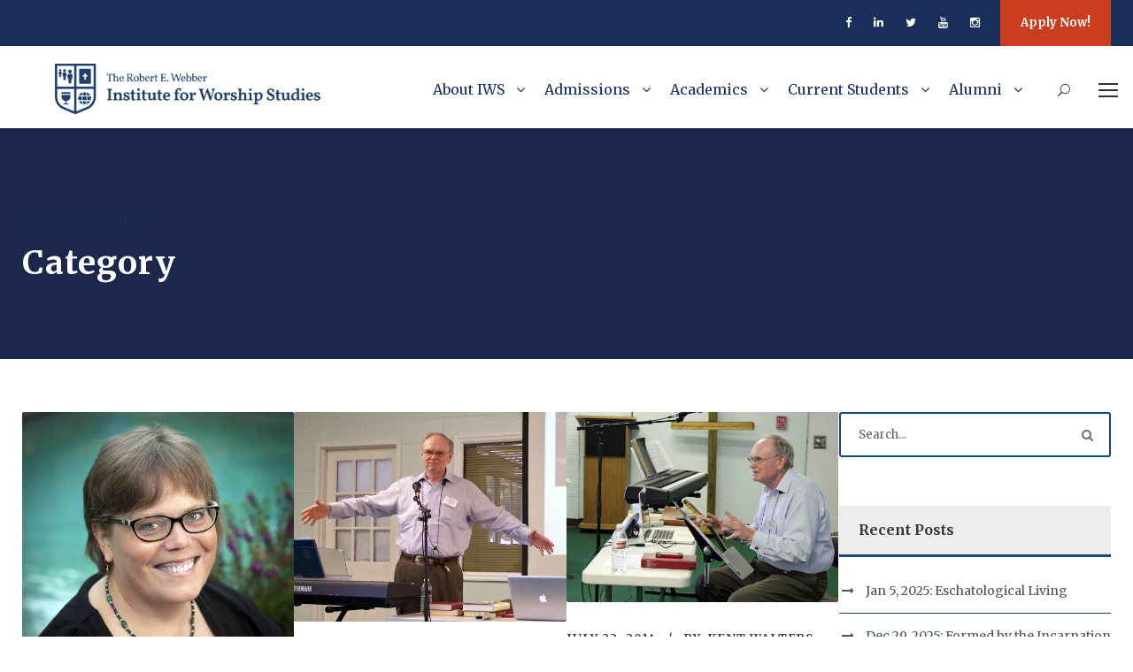

--- FILE ---
content_type: text/html; charset=UTF-8
request_url: https://iws.edu/category/iws/alumni/seminar/page/7/
body_size: 19455
content:
<!DOCTYPE html>
<html lang="en-US" class="no-js">
<head><!--[if IE 8]><script src="//cdnjs.cloudflare.com/ajax/libs/ie8/0.6.0/ie8.js"></script><![endif]--><link rel="dns-prefetch" href="//www.googletagmanager.com"><link rel="dns-prefetch" href="//fonts.googleapis.com"><link rel="dns-prefetch" href="//fonts.googleapis.com"><link rel="dns-prefetch" href="//fonts.gstatic.com"><link rel="preconnect" href="//fonts.googleapis.com" crossorigin="anonymous"><link rel="preconnect" href="//fonts.gstatic.com" crossorigin="anonymous"><link rel="stylesheet" href="//fonts.googleapis.com/css?family=Merriweather%3A300%2C300italic%2Cregular%2Citalic%2C700%2C700italic%2C900%2C900italic&display=swap"><meta name="viewport" content="width=device-width, initial-scale=1">
	<meta charset="UTF-8">
	<meta name="viewport" content="width=device-width, initial-scale=1">
	<link rel="profile" href="http://gmpg.org/xfn/11">
	<link rel="pingback" href="https://iws.edu/xmlrpc.php">
	<meta name='robots' content='index, follow, max-image-preview:large, max-snippet:-1, max-video-preview:-1' />

	
	<title>Worship Seminar Archives - Page 7 of 10 - The Institute For Worship Studies</title>
	<link rel="canonical" href="https://iws.edu/category/seminar/page/7/">
	<link rel="prev" href="https://iws.edu/category/seminar/page/6/">
	<link rel="next" href="https://iws.edu/category/seminar/page/8/">
	<meta property="og:locale" content="en_US" />
	<meta property="og:type" content="article" />
	<meta property="og:title" content="Worship Seminar Archives - Page 7 of 10 - The Institute For Worship Studies" />
	<meta property="og:url" content="https://iws.edu/category/seminar/" />
	<meta property="og:site_name" content="The Institute For Worship Studies" />
	<meta name="twitter:card" content="summary_large_image" />
	<meta name="twitter:site" content="@iwsfla" />
	<script type="application/ld+json" class="yoast-schema-graph">{"@context":"https://schema.org","@graph":[{"@type":"CollectionPage","@id":"https://iws.edu/category/seminar/","url":"https://iws.edu/category/seminar/page/7/","name":"Worship Seminar Archives - Page 7 of 10 - The Institute For Worship Studies","isPartOf":{"@id":"https://iws.edu/#website"},"primaryImageOfPage":{"@id":"https://iws.edu/category/seminar/page/7/#primaryimage"},"image":{"@id":"https://iws.edu/category/seminar/page/7/#primaryimage"},"thumbnailUrl":"https://iws.edu/wp-content/uploads/2014/08/Carla_Waterman.jpg","breadcrumb":{"@id":"https://iws.edu/category/seminar/page/7/#breadcrumb"},"inLanguage":"en-US"},{"@type":"ImageObject","inLanguage":"en-US","@id":"https://iws.edu/category/seminar/page/7/#primaryimage","url":"https://iws.edu/wp-content/uploads/2014/08/Carla_Waterman.jpg","contentUrl":"https://iws.edu/wp-content/uploads/2014/08/Carla_Waterman.jpg","width":2251,"height":2124},{"@type":"BreadcrumbList","@id":"https://iws.edu/category/seminar/page/7/#breadcrumb","itemListElement":[{"@type":"ListItem","position":1,"name":"Home","item":"https://iws.edu/"},{"@type":"ListItem","position":2,"name":"Worship Seminar"}]},{"@type":"WebSite","@id":"https://iws.edu/#website","url":"https://iws.edu/","name":"The Robert E. Webber Institute For Worship Studies","description":"Forming Servant Leaders in Christian Worship Renewal","publisher":{"@id":"https://iws.edu/#organization"},"potentialAction":[{"@type":"SearchAction","target":{"@type":"EntryPoint","urlTemplate":"https://iws.edu/?s={search_term_string}"},"query-input":"required name=search_term_string"}],"inLanguage":"en-US"},{"@type":"Organization","@id":"https://iws.edu/#organization","name":"The Robert E. Webber Institute For Worship Studies","url":"https://iws.edu/","logo":{"@type":"ImageObject","inLanguage":"en-US","@id":"https://iws.edu/#/schema/logo/image/","url":"https://iws.edu/wp-content/uploads/2020/03/cropped-IWS-Logo_2020.png","contentUrl":"https://iws.edu/wp-content/uploads/2020/03/cropped-IWS-Logo_2020.png","width":512,"height":512,"caption":"The Robert E. Webber Institute For Worship Studies"},"image":{"@id":"https://iws.edu/#/schema/logo/image/"},"sameAs":["https://www.facebook.com/iwsfla","https://twitter.com/iwsfla","https://www.instagram.com/iwsfla","http://www.linkedin.com/school/iwsfla"]}]}</script>
	




<link rel="alternate" type="application/rss+xml" title="The Institute For Worship Studies &raquo; Feed" href="https://iws.edu/feed/">
<link rel="alternate" type="application/rss+xml" title="The Institute For Worship Studies &raquo; Comments Feed" href="https://iws.edu/comments/feed/">
<link rel="alternate" type="text/calendar" title="The Institute For Worship Studies &raquo; iCal Feed" href="https://iws.edu/events/?ical=1">
<link rel="alternate" type="application/rss+xml" title="The Institute For Worship Studies &raquo; Worship Seminar Category Feed" href="https://iws.edu/category/seminar/feed/">
<style id="wp-img-auto-sizes-contain-inline-css" type="text/css">
img:is([sizes=auto i],[sizes^="auto," i]){contain-intrinsic-size:3000px 1500px}
/*# sourceURL=wp-img-auto-sizes-contain-inline-css */
</style>
<style>@import "https://fast.fonts.net/lt/1.css?apiType=css&c=3743386c-2197-4f63-96df-6181669f5864&fontids=5742323,5742331,5742351,5742359";@font-face{font-family:"Perpetua MT";src:url(/fonts/5742331/4522b51d-b103-4f7c-93b1-992d542ce833.woff2) format("woff2"),url(/fonts/5742331/a1e8ffa4-c81e-4d90-be68-53fdcabfc0b5.woff) format("woff")}@font-face{font-family:"Perpetua MT";src:url(/fonts/5742359/34fc020d-cd8d-4ce8-a5a1-b6aebd474af6.woff2) format("woff2"),url(/fonts/5742359/adcaaa40-d4dd-41c3-9681-eba487a98f1e.woff) format("woff");font-weight:bold}@font-face{font-family:"Perpetua MT";src:url(/fonts/5742323/b5a6cbe5-3794-475f-9d78-e13a6e7e1028.woff2) format("woff2"),url(/fonts/5742323/0d74d90b-8ecf-490d-904d-22246d8e5046.woff) format("woff");font-style:italic}@font-face{font-family:"Perpetua MT";src:url(/fonts/5742351/1785da52-96e4-43f0-9e54-8de9c1762ea1.woff2) format("woff2"),url(/fonts/5742351/a7be477f-84f7-4a13-87d0-e69741590b20.woff) format("woff");font-weight:bold;font-style:italic}.populi-iframe{border:none}.hide-by-default-iframe{display:none}.better-section-nav .children{padding-left:1em;font-weight:normal}.better-section-nav .current_page_item{font-weight:700}.better-section-nav .current_page_ancestor{font-weight:600}.iwstable,.iws-inpage-nav{padding:3px;background:#fff;border-spacing:0px;border-collapse:collapse;box-shadow:2px 2px 0px 0px rgba(0, 0, 0, 0.05);border-left:1px solid rgb(244,246,248);border-top:1px solid rgb(244,246,248)}.iwstable thead,.iwstable th,.iws-inpage-nav thead,.iws-inpage-nav th{background-color:rgb(244,246,248);padding:3px;text-align:center}.iwstable th .iws-inpage-nav th{font-weight:600}.iwstable td,.iws-inpage-nav td{padding:4px}@media (max-width:480px){table.iws-inpage-nav{width:100%}}a.fa-icon:before{content:attr(data-fa-icon);font-family:"FontAwesome";color:attr(data-fa-icon-color);margin-right:0.25em;font-style:normal}#mc_embed_signup label{margin-bottom:0 !important;font-weight:600}div.mc-field-group{line-height:16px}#paymentForm input[type="text"],.registerForm input[type="text"],#paymentForm select,.registerForm select,.registerForm input[type="tel"],.registerForm input[type="email"]{width:268px}.registerForm input,.registerForm textarea,#paymentForm input,#paymentForm textarea{font-size:14px;font-family:'Open Sans', helvetica, sans-serif}#paymentForm input,#paymentForm select,.registerForm input,.registerForm select{display:inline-block;padding:6px 5px 4px 5px;font-size:14px;margin-bottom:10px}#paymentForm label,.registerForm label{font-size:13px;display:inline-block !important;clear:left;text-align:right;padding-right:12px;padding-bottom:5px;vertical-align:middle}#paymentForm label,.registerForm label{width:240px}.registerForm label{margin-bottom:0 !important}.registerForm textarea{vertical-align:middle}#paymentForm textarea,.registerForm textarea{width:268px;height:60px;padding:6px 5px 2px 5px;margin-bottom:10px;border:1px solid #ccc !important;color:#333}#paymentForm input,#paymentForm textarea,#paymentForm select,.registerForm input,.registerForm textarea,.registerForm select{background:#fff;border:1px solid #ccc !important;color:#333}#paymentForm input[type="checkbox"],.registerForm input[type="checkbox"]{height:23px}@media (max-width:885px){#paymentForm label,.registerForm label{text-align:left}}div.iws-notification{top:0;background:rgb(240,0,10);font-size:14px;color:white;text-align:center;padding-top:6px;padding-bottom:6px;padding-left:12px;padding-right:12px;display:none;width:100%}div.iws-notification .iws-notification-message{max-width:1270px;margin-left:auto;margin-right:auto}.iws-highlight{padding-left:0.5em;padding-right:0.5em;background-color:rgba(255, 255, 25, 0.5)}</style>
<style id="wp-emoji-styles-inline-css" type="text/css">

	img.wp-smiley, img.emoji {
		display: inline !important;
		border: none !important;
		box-shadow: none !important;
		height: 1em !important;
		width: 1em !important;
		margin: 0 0.07em !important;
		vertical-align: -0.1em !important;
		background: none !important;
		padding: 0 !important;
	}
/*# sourceURL=wp-emoji-styles-inline-css */
</style>
<link rel="stylesheet" href="/s/f.php?e5f1f2.css"><link rel="stylesheet" href="https://iws.edu/wp-content/plugins/custom-registration-form-builder-with-submission-manager/public/css/style_rm_front_end.css?ver=5.2.1.3" media="all"><link rel="stylesheet" href="/s/f.php?1a8299.css">




















<link rel="stylesheet" id="kingster-custom-style-css" href="/wp-content/uploads/kingster-style-custom.css?1762037700&#038;ver=6.9" type="text/css" media="all">
<link rel="stylesheet" href="/s/f.php?c70c35.css">

<link rel="preload" as="font" id="wpzoom-social-icons-font-academicons-woff2-css" href="https://iws.edu/wp-content/plugins/social-icons-widget-by-wpzoom/assets/font/academicons.woff2?v=1.9.2" type="font/woff2" crossorigin>
<link rel="preload" as="font" id="wpzoom-social-icons-font-fontawesome-3-woff2-css" href="https://iws.edu/wp-content/plugins/social-icons-widget-by-wpzoom/assets/font/fontawesome-webfont.woff2?v=4.7.0" type="font/woff2" crossorigin>
<link rel="preload" as="font" id="wpzoom-social-icons-font-genericons-woff-css" href="https://iws.edu/wp-content/plugins/social-icons-widget-by-wpzoom/assets/font/Genericons.woff" type="font/woff" crossorigin>
<link rel="preload" as="font" id="wpzoom-social-icons-font-socicon-woff2-css" href="https://iws.edu/wp-content/plugins/social-icons-widget-by-wpzoom/assets/font/socicon.woff2?v=4.2.11" type="font/woff2" crossorigin>




























<link rel="https://api.w.org/" href="https://iws.edu/wp-json/"><link rel="alternate" title="JSON" type="application/json" href="https://iws.edu/wp-json/wp/v2/categories/24"><link rel="EditURI" type="application/rsd+xml" title="RSD" href="https://iws.edu/xmlrpc.php?rsd">
<meta name="generator" content="WordPress 6.9" />
<meta name="generator" content="Site Kit by Google 1.170.0" />






<link rel="apple-touch-icon" href="/apple-touch-icon.png">
<link rel="apple-touch-icon sizes=" href="/apple-touch-icon-72x72.png?v=1">
<link rel="apple-touch-icon sizes=" href="/apple-touch-icon-76x76.png?v=1">
<link rel="apple-touch-icon sizes=" href="/apple-touch-icon-114x114.png?v=1">
<link rel="apple-touch-icon sizes=" href="/apple-touch-icon-120x120.png?v=1">
<link rel="apple-touch-icon sizes=" href="/apple-touch-icon-144x144.png?v=1">
<link rel="apple-touch-icon sizes=" href="/apple-touch-icon-152x152.png?v=1">
<link rel="apple-touch-icon sizes=" href="/apple-touch-icon-180x180.png?v=1">
<meta name="tec-api-version" content="v1"><meta name="tec-api-origin" content="https://iws.edu"><link rel="alternate" href="https://iws.edu/wp-json/tribe/events/v1/"><meta name="generator" content="Powered by Slider Revolution 6.6.14 - responsive, Mobile-Friendly Slider Plugin for WordPress with comfortable drag and drop interface." />
<link rel="icon" href="https://iws.edu/wp-content/uploads/2025/06/cropped-IWS-Favicon-32x32.png" sizes="32x32">
<link rel="icon" href="https://iws.edu/wp-content/uploads/2025/06/cropped-IWS-Favicon-192x192.png" sizes="192x192">
<link rel="apple-touch-icon" href="https://iws.edu/wp-content/uploads/2025/06/cropped-IWS-Favicon-180x180.png">
<meta name="msapplication-TileImage" content="https://iws.edu/wp-content/uploads/2025/06/cropped-IWS-Favicon-270x270.png" />

<style id="global-styles-inline-css" type="text/css">
:root{--wp--preset--aspect-ratio--square: 1;--wp--preset--aspect-ratio--4-3: 4/3;--wp--preset--aspect-ratio--3-4: 3/4;--wp--preset--aspect-ratio--3-2: 3/2;--wp--preset--aspect-ratio--2-3: 2/3;--wp--preset--aspect-ratio--16-9: 16/9;--wp--preset--aspect-ratio--9-16: 9/16;--wp--preset--color--black: #000000;--wp--preset--color--cyan-bluish-gray: #abb8c3;--wp--preset--color--white: #ffffff;--wp--preset--color--pale-pink: #f78da7;--wp--preset--color--vivid-red: #cf2e2e;--wp--preset--color--luminous-vivid-orange: #ff6900;--wp--preset--color--luminous-vivid-amber: #fcb900;--wp--preset--color--light-green-cyan: #7bdcb5;--wp--preset--color--vivid-green-cyan: #00d084;--wp--preset--color--pale-cyan-blue: #8ed1fc;--wp--preset--color--vivid-cyan-blue: #0693e3;--wp--preset--color--vivid-purple: #9b51e0;--wp--preset--gradient--vivid-cyan-blue-to-vivid-purple: linear-gradient(135deg,rgb(6,147,227) 0%,rgb(155,81,224) 100%);--wp--preset--gradient--light-green-cyan-to-vivid-green-cyan: linear-gradient(135deg,rgb(122,220,180) 0%,rgb(0,208,130) 100%);--wp--preset--gradient--luminous-vivid-amber-to-luminous-vivid-orange: linear-gradient(135deg,rgb(252,185,0) 0%,rgb(255,105,0) 100%);--wp--preset--gradient--luminous-vivid-orange-to-vivid-red: linear-gradient(135deg,rgb(255,105,0) 0%,rgb(207,46,46) 100%);--wp--preset--gradient--very-light-gray-to-cyan-bluish-gray: linear-gradient(135deg,rgb(238,238,238) 0%,rgb(169,184,195) 100%);--wp--preset--gradient--cool-to-warm-spectrum: linear-gradient(135deg,rgb(74,234,220) 0%,rgb(151,120,209) 20%,rgb(207,42,186) 40%,rgb(238,44,130) 60%,rgb(251,105,98) 80%,rgb(254,248,76) 100%);--wp--preset--gradient--blush-light-purple: linear-gradient(135deg,rgb(255,206,236) 0%,rgb(152,150,240) 100%);--wp--preset--gradient--blush-bordeaux: linear-gradient(135deg,rgb(254,205,165) 0%,rgb(254,45,45) 50%,rgb(107,0,62) 100%);--wp--preset--gradient--luminous-dusk: linear-gradient(135deg,rgb(255,203,112) 0%,rgb(199,81,192) 50%,rgb(65,88,208) 100%);--wp--preset--gradient--pale-ocean: linear-gradient(135deg,rgb(255,245,203) 0%,rgb(182,227,212) 50%,rgb(51,167,181) 100%);--wp--preset--gradient--electric-grass: linear-gradient(135deg,rgb(202,248,128) 0%,rgb(113,206,126) 100%);--wp--preset--gradient--midnight: linear-gradient(135deg,rgb(2,3,129) 0%,rgb(40,116,252) 100%);--wp--preset--font-size--small: 13px;--wp--preset--font-size--medium: 20px;--wp--preset--font-size--large: 36px;--wp--preset--font-size--x-large: 42px;--wp--preset--spacing--20: 0.44rem;--wp--preset--spacing--30: 0.67rem;--wp--preset--spacing--40: 1rem;--wp--preset--spacing--50: 1.5rem;--wp--preset--spacing--60: 2.25rem;--wp--preset--spacing--70: 3.38rem;--wp--preset--spacing--80: 5.06rem;--wp--preset--shadow--natural: 6px 6px 9px rgba(0, 0, 0, 0.2);--wp--preset--shadow--deep: 12px 12px 50px rgba(0, 0, 0, 0.4);--wp--preset--shadow--sharp: 6px 6px 0px rgba(0, 0, 0, 0.2);--wp--preset--shadow--outlined: 6px 6px 0px -3px rgb(255, 255, 255), 6px 6px rgb(0, 0, 0);--wp--preset--shadow--crisp: 6px 6px 0px rgb(0, 0, 0);}:where(.is-layout-flex){gap: 0.5em;}:where(.is-layout-grid){gap: 0.5em;}body .is-layout-flex{display: flex;}.is-layout-flex{flex-wrap: wrap;align-items: center;}.is-layout-flex > :is(*, div){margin: 0;}body .is-layout-grid{display: grid;}.is-layout-grid > :is(*, div){margin: 0;}:where(.wp-block-columns.is-layout-flex){gap: 2em;}:where(.wp-block-columns.is-layout-grid){gap: 2em;}:where(.wp-block-post-template.is-layout-flex){gap: 1.25em;}:where(.wp-block-post-template.is-layout-grid){gap: 1.25em;}.has-black-color{color: var(--wp--preset--color--black) !important;}.has-cyan-bluish-gray-color{color: var(--wp--preset--color--cyan-bluish-gray) !important;}.has-white-color{color: var(--wp--preset--color--white) !important;}.has-pale-pink-color{color: var(--wp--preset--color--pale-pink) !important;}.has-vivid-red-color{color: var(--wp--preset--color--vivid-red) !important;}.has-luminous-vivid-orange-color{color: var(--wp--preset--color--luminous-vivid-orange) !important;}.has-luminous-vivid-amber-color{color: var(--wp--preset--color--luminous-vivid-amber) !important;}.has-light-green-cyan-color{color: var(--wp--preset--color--light-green-cyan) !important;}.has-vivid-green-cyan-color{color: var(--wp--preset--color--vivid-green-cyan) !important;}.has-pale-cyan-blue-color{color: var(--wp--preset--color--pale-cyan-blue) !important;}.has-vivid-cyan-blue-color{color: var(--wp--preset--color--vivid-cyan-blue) !important;}.has-vivid-purple-color{color: var(--wp--preset--color--vivid-purple) !important;}.has-black-background-color{background-color: var(--wp--preset--color--black) !important;}.has-cyan-bluish-gray-background-color{background-color: var(--wp--preset--color--cyan-bluish-gray) !important;}.has-white-background-color{background-color: var(--wp--preset--color--white) !important;}.has-pale-pink-background-color{background-color: var(--wp--preset--color--pale-pink) !important;}.has-vivid-red-background-color{background-color: var(--wp--preset--color--vivid-red) !important;}.has-luminous-vivid-orange-background-color{background-color: var(--wp--preset--color--luminous-vivid-orange) !important;}.has-luminous-vivid-amber-background-color{background-color: var(--wp--preset--color--luminous-vivid-amber) !important;}.has-light-green-cyan-background-color{background-color: var(--wp--preset--color--light-green-cyan) !important;}.has-vivid-green-cyan-background-color{background-color: var(--wp--preset--color--vivid-green-cyan) !important;}.has-pale-cyan-blue-background-color{background-color: var(--wp--preset--color--pale-cyan-blue) !important;}.has-vivid-cyan-blue-background-color{background-color: var(--wp--preset--color--vivid-cyan-blue) !important;}.has-vivid-purple-background-color{background-color: var(--wp--preset--color--vivid-purple) !important;}.has-black-border-color{border-color: var(--wp--preset--color--black) !important;}.has-cyan-bluish-gray-border-color{border-color: var(--wp--preset--color--cyan-bluish-gray) !important;}.has-white-border-color{border-color: var(--wp--preset--color--white) !important;}.has-pale-pink-border-color{border-color: var(--wp--preset--color--pale-pink) !important;}.has-vivid-red-border-color{border-color: var(--wp--preset--color--vivid-red) !important;}.has-luminous-vivid-orange-border-color{border-color: var(--wp--preset--color--luminous-vivid-orange) !important;}.has-luminous-vivid-amber-border-color{border-color: var(--wp--preset--color--luminous-vivid-amber) !important;}.has-light-green-cyan-border-color{border-color: var(--wp--preset--color--light-green-cyan) !important;}.has-vivid-green-cyan-border-color{border-color: var(--wp--preset--color--vivid-green-cyan) !important;}.has-pale-cyan-blue-border-color{border-color: var(--wp--preset--color--pale-cyan-blue) !important;}.has-vivid-cyan-blue-border-color{border-color: var(--wp--preset--color--vivid-cyan-blue) !important;}.has-vivid-purple-border-color{border-color: var(--wp--preset--color--vivid-purple) !important;}.has-vivid-cyan-blue-to-vivid-purple-gradient-background{background: var(--wp--preset--gradient--vivid-cyan-blue-to-vivid-purple) !important;}.has-light-green-cyan-to-vivid-green-cyan-gradient-background{background: var(--wp--preset--gradient--light-green-cyan-to-vivid-green-cyan) !important;}.has-luminous-vivid-amber-to-luminous-vivid-orange-gradient-background{background: var(--wp--preset--gradient--luminous-vivid-amber-to-luminous-vivid-orange) !important;}.has-luminous-vivid-orange-to-vivid-red-gradient-background{background: var(--wp--preset--gradient--luminous-vivid-orange-to-vivid-red) !important;}.has-very-light-gray-to-cyan-bluish-gray-gradient-background{background: var(--wp--preset--gradient--very-light-gray-to-cyan-bluish-gray) !important;}.has-cool-to-warm-spectrum-gradient-background{background: var(--wp--preset--gradient--cool-to-warm-spectrum) !important;}.has-blush-light-purple-gradient-background{background: var(--wp--preset--gradient--blush-light-purple) !important;}.has-blush-bordeaux-gradient-background{background: var(--wp--preset--gradient--blush-bordeaux) !important;}.has-luminous-dusk-gradient-background{background: var(--wp--preset--gradient--luminous-dusk) !important;}.has-pale-ocean-gradient-background{background: var(--wp--preset--gradient--pale-ocean) !important;}.has-electric-grass-gradient-background{background: var(--wp--preset--gradient--electric-grass) !important;}.has-midnight-gradient-background{background: var(--wp--preset--gradient--midnight) !important;}.has-small-font-size{font-size: var(--wp--preset--font-size--small) !important;}.has-medium-font-size{font-size: var(--wp--preset--font-size--medium) !important;}.has-large-font-size{font-size: var(--wp--preset--font-size--large) !important;}.has-x-large-font-size{font-size: var(--wp--preset--font-size--x-large) !important;}
/*# sourceURL=global-styles-inline-css */
</style>
<link rel="stylesheet" href="/s/f.php?569105.css">

<style id="rs-plugin-settings-inline-css" type="text/css">
#rs-demo-id {}
/*# sourceURL=rs-plugin-settings-inline-css */
</style>
<style>img.lazy,iframe.lazy{display:none}</style><script src="/s/f.php?17935b.js"></script></head>

<body class="archive paged category category-seminar category-24 paged-7 category-paged-7 wp-theme-kingster gdlr-core-body tribe-no-js kingster-body kingster-body-front kingster-full  kingster-with-sticky-navigation  kingster-blockquote-style-1">
<div class="kingster-mobile-header-wrap" ><div class="kingster-top-bar" ><div class="kingster-top-bar-background" ></div><div class="kingster-top-bar-container kingster-container " ><div class="kingster-top-bar-container-inner clearfix" ><div class="kingster-top-bar-right kingster-item-pdlr"><div class="kingster-top-bar-right-social" ><a href="https://www.facebook.com/iwsfla" target="_blank" class="kingster-top-bar-social-icon" title="facebook" ><i class="fa fa-facebook" ></i></a><a href="https://www.linkedin.com/school/iwsfla" target="_blank" class="kingster-top-bar-social-icon" title="linkedin" ><i class="fa fa-linkedin" ></i></a><a href="https://www.twitter.com/iwsfla" target="_blank" class="kingster-top-bar-social-icon" title="twitter" ><i class="fa fa-twitter" ></i></a><a href="https://www.youtube.com/iwsfla" target="_blank" class="kingster-top-bar-social-icon" title="youtube" ><i class="fa fa-youtube" ></i></a><a href="https://www.instagram.com/iwsfla" target="_blank" class="kingster-top-bar-social-icon" title="instagram" ><i class="fa fa-instagram" ></i></a></div><a class="kingster-top-bar-right-button" href="https://iws.edu/admissions/" target="_self"  >Apply Now!</a></div></div></div></div><div class="kingster-mobile-header kingster-header-background kingster-style-slide kingster-sticky-mobile-navigation " id="kingster-mobile-header" ><div class="kingster-mobile-header-container kingster-container clearfix" ><div class="kingster-logo  kingster-item-pdlr kingster-mobile-logo-center"><div class="kingster-logo-inner"><a class="" href="https://iws.edu/" ><img src="/wp-content/uploads/2025/06/OFFICIAL-IWS-Web-Logos.png" width="1648" height="313" srcset="/wp-content/uploads/2025/06/OFFICIAL-IWS-Web-Logos-400x75.png 400w,/wp-content/uploads/2025/06/OFFICIAL-IWS-Web-Logos-600x113.png 600w,/wp-content/uploads/2025/06/OFFICIAL-IWS-Web-Logos-800x151.png 800w,/wp-content/uploads/2025/06/OFFICIAL-IWS-Web-Logos.png 1648w" sizes="(max-width: 767px) 100vw, (max-width: 1150px) 100vw, 1150px" alt=""></a></div></div><div class="kingster-mobile-menu-right" ><div class="kingster-main-menu-search" id="kingster-mobile-top-search" ><i class="fa fa-search" ></i></div><div class="kingster-top-search-wrap" >
	<div class="kingster-top-search-close" ></div>

	<div class="kingster-top-search-row" >
		<div class="kingster-top-search-cell" >
			<form role="search" method="get" class="search-form" action="https://iws.edu/">
	<input type="text" class="search-field kingster-title-font" placeholder="Search..." value="" name="s" data-swplive="true" data-swpengine="default" data-swpconfig="default">
	<div class="kingster-top-search-submit"><i class="fa fa-search" ></i></div>
	<input type="submit" class="search-submit" value="Search">
	<div class="kingster-top-search-close"><i class="icon_close" ></i></div>
	<input type="hidden" name="ref" value="course"/><input type="hidden" name="post_type" value="lp_course"/>	
</form>
		</div>
	</div>

</div>
</div><div class="kingster-mobile-menu-left" ><div class="kingster-mobile-menu" ><a class="kingster-mm-menu-button kingster-mobile-menu-button kingster-mobile-button-hamburger" href="#kingster-mobile-menu" ><span></span></a><div class="kingster-mm-menu-wrap kingster-navigation-font" id="kingster-mobile-menu" data-slide="right" ><ul id="menu-main-navigation" class="m-menu"><li class="menu-item menu-item-type-post_type menu-item-object-page menu-item-has-children menu-item-31633"><a href="https://iws.edu/about/">About IWS</a>
<ul class="sub-menu">
	<li class="menu-item menu-item-type-post_type menu-item-object-page menu-item-803"><a href="https://iws.edu/statement-of-faith/">Statement of Faith</a></li>
	<li class="menu-item menu-item-type-post_type menu-item-object-page menu-item-357"><a href="https://iws.edu/admissions/what-is-iws/">Who is IWS?</a></li>
	<li class="menu-item menu-item-type-post_type menu-item-object-page menu-item-has-children menu-item-31635"><a href="https://iws.edu/about/">About IWS</a>
	<ul class="sub-menu">
		<li class="menu-item menu-item-type-post_type menu-item-object-page menu-item-38854"><a href="https://iws.edu/about/history/">History &#038; Purpose</a></li>
		<li class="menu-item menu-item-type-post_type menu-item-object-page menu-item-342"><a href="https://iws.edu/mission/">Mission, Vision &#038; Values</a></li>
	</ul>
</li>
	<li class="menu-item menu-item-type-post_type menu-item-object-page menu-item-has-children menu-item-344"><a href="https://iws.edu/who/">The People</a>
	<ul class="sub-menu">
		<li class="menu-item menu-item-type-post_type menu-item-object-page menu-item-49381"><a href="https://iws.edu/who/president/">IWS President</a></li>
		<li class="menu-item menu-item-type-post_type menu-item-object-page menu-item-347"><a href="https://iws.edu/who/the-faculty/">The Faculty</a></li>
		<li class="menu-item menu-item-type-post_type menu-item-object-page menu-item-348"><a href="https://iws.edu/who/administration-and-staff/">Administration &#038; Staff</a></li>
		<li class="menu-item menu-item-type-post_type menu-item-object-page menu-item-346"><a href="https://iws.edu/who/the-board/">The Board of Trustees</a></li>
		<li class="menu-item menu-item-type-post_type menu-item-object-page menu-item-345"><a href="https://iws.edu/who/robert-e-webber/">Robert E. Webber, Founder</a></li>
	</ul>
</li>
</ul>
</li>
<li class="menu-item menu-item-type-post_type menu-item-object-page menu-item-has-children menu-item-350"><a href="https://iws.edu/admissions/">Admissions</a>
<ul class="sub-menu">
	<li class="menu-item menu-item-type-custom menu-item-object-custom menu-item-47275"><a href="https://iws.edu/admissions/">Admissions</a></li>
	<li class="menu-item menu-item-type-post_type menu-item-object-page menu-item-351"><a href="https://iws.edu/admissions/apply/">Apply</a></li>
	<li class="menu-item menu-item-type-custom menu-item-object-custom menu-item-57967"><a href="https://iws.populiweb.com/router/admissions/onlineinquiries/index?source=102361">Request Information</a></li>
	<li class="menu-item menu-item-type-post_type menu-item-object-page menu-item-13948"><a href="https://iws.edu/admissions/apply/international/">International Admissions</a></li>
	<li class="menu-item menu-item-type-post_type menu-item-object-page menu-item-has-children menu-item-44919"><a href="https://iws.edu/financial-information/">Financial Information</a>
	<ul class="sub-menu">
		<li class="menu-item menu-item-type-custom menu-item-object-custom menu-item-47276"><a href="https://iws.edu/financial-information/">Financial Information</a></li>
		<li class="menu-item menu-item-type-custom menu-item-object-custom menu-item-1989"><a href="http://iws.edu/payments">Online Payments</a></li>
	</ul>
</li>
	<li class="menu-item menu-item-type-post_type menu-item-object-page menu-item-26819"><a href="https://es.iws.edu/">Información en Español</a></li>
</ul>
</li>
<li class="menu-item menu-item-type-custom menu-item-object-custom menu-item-has-children menu-item-46349"><a href="https://iws.edu/academics/programs-offered/">Academics</a>
<ul class="sub-menu">
	<li class="menu-item menu-item-type-post_type menu-item-object-page menu-item-has-children menu-item-15768"><a href="https://iws.edu/academics/programs-offered/">Programs Offered</a>
	<ul class="sub-menu">
		<li class="menu-item menu-item-type-post_type menu-item-object-page menu-item-45054"><a href="https://iws.edu/academics/programs-offered/doctor-of-worship-studies/">Doctor of Worship Studies</a></li>
		<li class="menu-item menu-item-type-post_type menu-item-object-page menu-item-45055"><a href="https://iws.edu/academics/programs-offered/master-of-worship-studies/">Master of Worship Studies</a></li>
		<li class="menu-item menu-item-type-post_type menu-item-object-page menu-item-43023"><a href="https://iws.edu/academics/programs-offered/certificate-of-worship-formation/">Certificate of Worship Formation</a></li>
	</ul>
</li>
	<li class="menu-item menu-item-type-post_type menu-item-object-page menu-item-359"><a href="https://iws.edu/academics/catalog/">Academic Catalog</a></li>
	<li class="menu-item menu-item-type-post_type menu-item-object-page menu-item-360"><a href="https://iws.edu/academics/accreditation/">Accreditation</a></li>
	<li class="menu-item menu-item-type-post_type menu-item-object-page menu-item-6915"><a href="https://iws.edu/academics/registrar/credit-transfer-agreements/">Credit Transfer Agreements</a></li>
	<li class="menu-item menu-item-type-post_type menu-item-object-page menu-item-has-children menu-item-370"><a href="https://iws.edu/academics/registrar/">Registrar’s Office</a>
	<ul class="sub-menu">
		<li class="menu-item menu-item-type-post_type menu-item-object-page menu-item-18324"><a href="https://iws.edu/academics/online-policies/">Online Course Policies &#038; Grievance Process</a></li>
		<li class="menu-item menu-item-type-post_type menu-item-object-page menu-item-1087"><a href="https://iws.edu/academics/registrar/late-work/">Late Work Policy</a></li>
		<li class="menu-item menu-item-type-post_type menu-item-object-page menu-item-1086"><a href="https://iws.edu/academics/registrar/transcripts/">Transcript Request Form</a></li>
		<li class="menu-item menu-item-type-custom menu-item-object-custom menu-item-48655"><a href="https://iws.populiweb.com/router/forms/respond/20/c00921029020c011e96e59a22bc58efe">Petition to Attend Mixed Modality</a></li>
		<li class="menu-item menu-item-type-post_type menu-item-object-page menu-item-has-children menu-item-369"><a href="https://iws.edu/academics/standards/">Standards/Assessment</a>
		<ul class="sub-menu">
			<li class="menu-item menu-item-type-custom menu-item-object-custom menu-item-47295"><a href="https://iws.edu/student-achievement-and-institutional-effectiveness/">Student Achievement and Institutional Effectiveness</a></li>
		</ul>
</li>
	</ul>
</li>
</ul>
</li>
<li class="menu-item menu-item-type-post_type menu-item-object-page menu-item-has-children menu-item-1168"><a href="https://iws.edu/students/">Current Students</a>
<ul class="sub-menu">
	<li class="menu-item menu-item-type-custom menu-item-object-custom menu-item-47279"><a href="https://iws.edu/students/">News &#038; Updates</a></li>
	<li class="menu-item menu-item-type-custom menu-item-object-custom menu-item-has-children menu-item-46459"><a href="https://iws.edu/students/intensives/schedule/">On-Campus Intensives</a>
	<ul class="sub-menu">
		<li class="menu-item menu-item-type-custom menu-item-object-custom menu-item-57849"><a href="https://iws.edu/worship-seminar-2025/">Worship Seminar with Lester Ruth</a></li>
		<li class="menu-item menu-item-type-custom menu-item-object-custom menu-item-53745"><a href="https://iws.populiweb.com/router/forms/respond/10/01b8c6d9e2dc0283b60ab6cc50fda694">Dietary Requirement Form</a></li>
		<li class="menu-item menu-item-type-custom menu-item-object-custom menu-item-53762"><a href="https://iws.populiweb.com/router/forms/respond/28/703f092e29e640e36b3af9d5138e7075">Host Home Request</a></li>
	</ul>
</li>
	<li class="menu-item menu-item-type-post_type menu-item-object-page menu-item-1726"><a href="https://iws.edu/students/handbook/">Student Handbook</a></li>
	<li class="menu-item menu-item-type-post_type menu-item-object-page menu-item-has-children menu-item-379"><a href="https://iws.edu/resources/">Resources</a>
	<ul class="sub-menu">
		<li class="menu-item menu-item-type-custom menu-item-object-custom menu-item-47280"><a href="https://iws.edu/resources/">Resources</a></li>
		<li class="menu-item menu-item-type-post_type menu-item-object-page menu-item-has-children menu-item-601"><a href="https://iws.edu/resources/library/">Library</a>
		<ul class="sub-menu">
			<li class="menu-item menu-item-type-post_type menu-item-object-page menu-item-9259"><a href="https://iws.edu/resources/library/">Library Home</a></li>
			<li class="menu-item menu-item-type-post_type menu-item-object-page menu-item-1213"><a href="https://iws.edu/resources/library/atla/">Atla RDB &#038; Atlas PLUS</a></li>
			<li class="menu-item menu-item-type-post_type menu-item-object-page menu-item-7067"><a href="https://iws.edu/resources/library/ebooks/">eBooks (EBSCO)</a></li>
			<li class="menu-item menu-item-type-post_type menu-item-object-page menu-item-1216"><a href="https://iws.bibliovation.com/">Catalog</a></li>
			<li class="menu-item menu-item-type-post_type menu-item-object-page menu-item-45029"><a href="https://iws.edu/resources/library/about-the-iws-library/policies/">Policies</a></li>
			<li class="menu-item menu-item-type-post_type menu-item-object-page menu-item-1212"><a href="https://iws.edu/resources/library/theses/">IWS Theses</a></li>
			<li class="menu-item menu-item-type-post_type menu-item-object-page menu-item-1211"><a href="https://iws.edu/resources/library/additional-resources/">Additional Resources</a></li>
			<li class="menu-item menu-item-type-post_type menu-item-object-page menu-item-43373"><a href="https://iws.edu/resources/library/special-collections/">Special Collections</a></li>
			<li class="menu-item menu-item-type-post_type menu-item-object-page menu-item-45030"><a href="https://iws.edu/resources/library/about-the-iws-library/partners/">Library Partners</a></li>
			<li class="menu-item menu-item-type-post_type menu-item-object-page menu-item-3663"><a href="https://iws.edu/resources/library/about-the-iws-library/contact/">Contact Library Staff</a></li>
		</ul>
</li>
		<li class="menu-item menu-item-type-custom menu-item-object-custom menu-item-4382"><a href="https://iws.populiweb.com/">Populi</a></li>
		<li class="menu-item menu-item-type-custom menu-item-object-custom menu-item-1226"><a href="https://iws.populiweb.com/router/saml/idp/receive?SAMLRequest=fVJbT8IwFH73Vyx9L92Gcmm2JQgxkqAuMH3wxXTdAZps7ewF9N%2FbDU3gQV5Pv9v5ThPDmrqlM2f3cg2fDowNvppaGto%2FpMhpSRUzwlDJGjDUcrqZPa1oPAhpq5VVXNXojHKdwYwBbYWSKFguUvRRjkZlNYYh5uGY49tyNMHltBrjcltNJxCX1SSqUPAG2nhOiryEJxrjYCmNZdL6URgPcRjjaFqEEQ3HNLp7R8HC7yEksz1rb21rKCHiaAatal0tjlAOuGqIVs6CJl1uIqqWaOAgDoCC2V%2FOuZLGNaA3oA%2BCw%2Bt6daknfA7tuHUaesVa7YTsBVGQ%2F9ZzL2Ql5O56M%2BUJZOhjUeQ4f9kUKEs6Hdrvq7PO9R%2FTDhYn5BydnO767H2Wi1zVgn8HD0o3zF6P0U1Ehbc9lIK0wn77OupaHecamIUUeWtAJDv5XX6d7OYH&#038;SigAlg=http%3A%2F%2Fwww.w3.org%2F2001%2F04%2Fxmldsig-more%23rsa-sha256&#038;Signature=X7IUvActDqk%2BR325NplYHnRpZYhUExfqI5pkqgYja6wyBoA00%2F%2Bolmp0LVENBqbEf9i2lQGiqWoofqd%2BZdKXXnlNk%2BThv9AqNkt3m2BDpzLDUS735viWxn8%2BhnZD0JvdSaBP1YuAem%2FifQbEgWbBSHHRgmHzoVxsXLC7HgmQVI8RkxmG4dpgbeNijLkdoaWdkw3dcdGJrSb7y%2B3RTz94gU%2BQKHsVf98WIwcdAIEtiXZrKeIqG6pSOfVCyoNVa%2BObgRMSk2YJa1N7lDxg3U5tNPxhFAJERUQjKRLREyxwunbPIHjllt%2FIUetqmnMv3plF3TxF%2FroDHIuVlNxYpRvllw%3D%3D">Canvas</a></li>
		<li class="menu-item menu-item-type-post_type menu-item-object-page menu-item-58197"><a href="https://iws.edu/forms/">Forms</a></li>
		<li class="menu-item menu-item-type-post_type menu-item-object-page menu-item-7928"><a href="https://iws.edu/resources/dts/">Technical Services</a></li>
		<li class="menu-item menu-item-type-custom menu-item-object-custom menu-item-4130"><a href="https://iws.edu/2024/06/bibliography-june2024/">Bibliography</a></li>
		<li class="menu-item menu-item-type-post_type menu-item-object-page menu-item-15223"><a href="https://iws.edu/resources/library/theses/">IWS Thesis Lists</a></li>
		<li class="menu-item menu-item-type-custom menu-item-object-custom menu-item-15491"><a href="https://iws.edu/books">Webber Institute Books</a></li>
	</ul>
</li>
</ul>
</li>
<li class="menu-item menu-item-type-post_type menu-item-object-page menu-item-has-children menu-item-8975"><a href="https://iws.edu/alumni/">Alumni</a>
<ul class="sub-menu">
	<li class="menu-item menu-item-type-post_type menu-item-object-page menu-item-8976"><a href="https://iws.edu/alumni/">Alumni</a></li>
	<li class="menu-item menu-item-type-post_type menu-item-object-page menu-item-8974"><a href="https://iws.edu/alumni/from-the-alumni-director/">From the Alumni Director</a></li>
	<li class="menu-item menu-item-type-custom menu-item-object-custom menu-item-9373"><a href="https://iws.edu/worship-leader-job-board/">Job Board</a></li>
	<li class="menu-item menu-item-type-post_type menu-item-object-page menu-item-15803"><a href="https://iws.edu/academics/registrar/transcripts/">Transcript Request Form</a></li>
</ul>
</li>
</ul></div></div></div></div></div></div><div class="kingster-body-outer-wrapper ">
		<div class="kingster-body-wrapper clearfix  kingster-with-frame">
	<div class="kingster-top-bar" ><div class="kingster-top-bar-background" ></div><div class="kingster-top-bar-container kingster-container " ><div class="kingster-top-bar-container-inner clearfix" ><div class="kingster-top-bar-right kingster-item-pdlr"><div class="kingster-top-bar-right-social" ><a href="https://www.facebook.com/iwsfla" target="_blank" class="kingster-top-bar-social-icon" title="facebook" ><i class="fa fa-facebook" ></i></a><a href="https://www.linkedin.com/school/iwsfla" target="_blank" class="kingster-top-bar-social-icon" title="linkedin" ><i class="fa fa-linkedin" ></i></a><a href="https://www.twitter.com/iwsfla" target="_blank" class="kingster-top-bar-social-icon" title="twitter" ><i class="fa fa-twitter" ></i></a><a href="https://www.youtube.com/iwsfla" target="_blank" class="kingster-top-bar-social-icon" title="youtube" ><i class="fa fa-youtube" ></i></a><a href="https://www.instagram.com/iwsfla" target="_blank" class="kingster-top-bar-social-icon" title="instagram" ><i class="fa fa-instagram" ></i></a></div><a class="kingster-top-bar-right-button" href="https://iws.edu/admissions/" target="_self"  >Apply Now!</a></div></div></div></div>	
<header class="kingster-header-wrap kingster-header-style-plain  kingster-style-menu-right kingster-sticky-navigation kingster-style-fixed clearfix" data-navigation-offset="50"  >
	<div class="kingster-header-background" ></div>
	<div class="kingster-header-container  kingster-header-full">
			
		<div class="kingster-header-container-inner clearfix">
			<div class="kingster-logo  kingster-item-pdlr"><div class="kingster-logo-inner"><a class="kingster-fixed-nav-logo" href="https://iws.edu/" ><img src="/wp-content/uploads/2025/06/OFFICIAL-IWS-Web-Logos.png" width="1648" height="313" srcset="/wp-content/uploads/2025/06/OFFICIAL-IWS-Web-Logos-400x75.png 400w,/wp-content/uploads/2025/06/OFFICIAL-IWS-Web-Logos-600x113.png 600w,/wp-content/uploads/2025/06/OFFICIAL-IWS-Web-Logos-800x151.png 800w,/wp-content/uploads/2025/06/OFFICIAL-IWS-Web-Logos.png 1648w" sizes="(max-width: 767px) 100vw, (max-width: 1150px) 100vw, 1150px" alt=""></a><a class=" kingster-orig-logo" href="https://iws.edu/" ><img src="/wp-content/uploads/2025/06/OFFICIAL-IWS-Web-Logos.png" width="1648" height="313" srcset="/wp-content/uploads/2025/06/OFFICIAL-IWS-Web-Logos-400x75.png 400w,/wp-content/uploads/2025/06/OFFICIAL-IWS-Web-Logos-600x113.png 600w,/wp-content/uploads/2025/06/OFFICIAL-IWS-Web-Logos-800x151.png 800w,/wp-content/uploads/2025/06/OFFICIAL-IWS-Web-Logos.png 1648w" sizes="(max-width: 767px) 100vw, (max-width: 1150px) 100vw, 1150px" alt=""></a></div></div>			<div class="kingster-navigation kingster-item-pdlr clearfix kingster-navigation-submenu-indicator " >
			<div class="kingster-main-menu" id="kingster-main-menu" ><ul id="menu-main-navigation-1" class="sf-menu"><li  class="menu-item menu-item-type-post_type menu-item-object-page menu-item-has-children menu-item-31633 kingster-normal-menu"><a href="https://iws.edu/about/" class="sf-with-ul-pre">About IWS</a>
<ul class="sub-menu">
	<li  class="menu-item menu-item-type-post_type menu-item-object-page menu-item-803" data-size="60"><a href="https://iws.edu/statement-of-faith/">Statement of Faith</a></li>
	<li  class="menu-item menu-item-type-post_type menu-item-object-page menu-item-357" data-size="60"><a href="https://iws.edu/admissions/what-is-iws/">Who is IWS?</a></li>
	<li  class="menu-item menu-item-type-post_type menu-item-object-page menu-item-has-children menu-item-31635" data-size="60"><a href="https://iws.edu/about/" class="sf-with-ul-pre">About IWS</a>
	<ul class="sub-menu">
		<li  class="menu-item menu-item-type-post_type menu-item-object-page menu-item-38854"><a href="https://iws.edu/about/history/">History &#038; Purpose</a></li>
		<li  class="menu-item menu-item-type-post_type menu-item-object-page menu-item-342"><a href="https://iws.edu/mission/">Mission, Vision &#038; Values</a></li>
	</ul>
</li>
	<li  class="menu-item menu-item-type-post_type menu-item-object-page menu-item-has-children menu-item-344" data-size="60"><a href="https://iws.edu/who/" class="sf-with-ul-pre">The People</a>
	<ul class="sub-menu">
		<li  class="menu-item menu-item-type-post_type menu-item-object-page menu-item-49381"><a href="https://iws.edu/who/president/">IWS President</a></li>
		<li  class="menu-item menu-item-type-post_type menu-item-object-page menu-item-347"><a href="https://iws.edu/who/the-faculty/">The Faculty</a></li>
		<li  class="menu-item menu-item-type-post_type menu-item-object-page menu-item-348"><a href="https://iws.edu/who/administration-and-staff/">Administration &#038; Staff</a></li>
		<li  class="menu-item menu-item-type-post_type menu-item-object-page menu-item-346"><a href="https://iws.edu/who/the-board/">The Board of Trustees</a></li>
		<li  class="menu-item menu-item-type-post_type menu-item-object-page menu-item-345"><a href="https://iws.edu/who/robert-e-webber/">Robert E. Webber, Founder</a></li>
	</ul>
</li>
</ul>
</li>
<li  class="menu-item menu-item-type-post_type menu-item-object-page menu-item-has-children menu-item-350 kingster-normal-menu"><a href="https://iws.edu/admissions/" class="sf-with-ul-pre">Admissions</a>
<ul class="sub-menu">
	<li  class="menu-item menu-item-type-custom menu-item-object-custom menu-item-47275" data-size="60"><a href="https://iws.edu/admissions/">Admissions</a></li>
	<li  class="menu-item menu-item-type-post_type menu-item-object-page menu-item-351" data-size="60"><a href="https://iws.edu/admissions/apply/">Apply</a></li>
	<li  class="menu-item menu-item-type-custom menu-item-object-custom menu-item-57967" data-size="60"><a href="https://iws.populiweb.com/router/admissions/onlineinquiries/index?source=102361">Request Information</a></li>
	<li  class="menu-item menu-item-type-post_type menu-item-object-page menu-item-13948" data-size="60"><a href="https://iws.edu/admissions/apply/international/">International Admissions</a></li>
	<li  class="menu-item menu-item-type-post_type menu-item-object-page menu-item-has-children menu-item-44919" data-size="60"><a href="https://iws.edu/financial-information/" class="sf-with-ul-pre">Financial Information</a>
	<ul class="sub-menu">
		<li  class="menu-item menu-item-type-custom menu-item-object-custom menu-item-47276"><a href="https://iws.edu/financial-information/">Financial Information</a></li>
		<li  class="menu-item menu-item-type-custom menu-item-object-custom menu-item-1989"><a href="http://iws.edu/payments">Online Payments</a></li>
	</ul>
</li>
	<li  class="menu-item menu-item-type-post_type menu-item-object-page menu-item-26819" data-size="60"><a href="https://es.iws.edu/">Información en Español</a></li>
</ul>
</li>
<li  class="menu-item menu-item-type-custom menu-item-object-custom menu-item-has-children menu-item-46349 kingster-normal-menu"><a href="https://iws.edu/academics/programs-offered/" class="sf-with-ul-pre">Academics</a>
<ul class="sub-menu">
	<li  class="menu-item menu-item-type-post_type menu-item-object-page menu-item-has-children menu-item-15768" data-size="60"><a href="https://iws.edu/academics/programs-offered/" class="sf-with-ul-pre">Programs Offered</a>
	<ul class="sub-menu">
		<li  class="menu-item menu-item-type-post_type menu-item-object-page menu-item-45054"><a href="https://iws.edu/academics/programs-offered/doctor-of-worship-studies/">Doctor of Worship Studies</a></li>
		<li  class="menu-item menu-item-type-post_type menu-item-object-page menu-item-45055"><a href="https://iws.edu/academics/programs-offered/master-of-worship-studies/">Master of Worship Studies</a></li>
		<li  class="menu-item menu-item-type-post_type menu-item-object-page menu-item-43023"><a href="https://iws.edu/academics/programs-offered/certificate-of-worship-formation/">Certificate of Worship Formation</a></li>
	</ul>
</li>
	<li  class="menu-item menu-item-type-post_type menu-item-object-page menu-item-359" data-size="60"><a href="https://iws.edu/academics/catalog/">Academic Catalog</a></li>
	<li  class="menu-item menu-item-type-post_type menu-item-object-page menu-item-360" data-size="60"><a href="https://iws.edu/academics/accreditation/">Accreditation</a></li>
	<li  class="menu-item menu-item-type-post_type menu-item-object-page menu-item-6915" data-size="60"><a href="https://iws.edu/academics/registrar/credit-transfer-agreements/">Credit Transfer Agreements</a></li>
	<li  class="menu-item menu-item-type-post_type menu-item-object-page menu-item-has-children menu-item-370" data-size="60"><a href="https://iws.edu/academics/registrar/" class="sf-with-ul-pre">Registrar’s Office</a>
	<ul class="sub-menu">
		<li  class="menu-item menu-item-type-post_type menu-item-object-page menu-item-18324"><a href="https://iws.edu/academics/online-policies/">Online Course Policies &#038; Grievance Process</a></li>
		<li  class="menu-item menu-item-type-post_type menu-item-object-page menu-item-1087"><a href="https://iws.edu/academics/registrar/late-work/">Late Work Policy</a></li>
		<li  class="menu-item menu-item-type-post_type menu-item-object-page menu-item-1086"><a href="https://iws.edu/academics/registrar/transcripts/">Transcript Request Form</a></li>
		<li  class="menu-item menu-item-type-custom menu-item-object-custom menu-item-48655"><a href="https://iws.populiweb.com/router/forms/respond/20/c00921029020c011e96e59a22bc58efe">Petition to Attend Mixed Modality</a></li>
		<li  class="menu-item menu-item-type-post_type menu-item-object-page menu-item-has-children menu-item-369"><a href="https://iws.edu/academics/standards/" class="sf-with-ul-pre">Standards/Assessment</a>
		<ul class="sub-menu">
			<li  class="menu-item menu-item-type-custom menu-item-object-custom menu-item-47295"><a href="https://iws.edu/student-achievement-and-institutional-effectiveness/">Student Achievement and Institutional Effectiveness</a></li>
		</ul>
</li>
	</ul>
</li>
</ul>
</li>
<li  class="menu-item menu-item-type-post_type menu-item-object-page menu-item-has-children menu-item-1168 kingster-normal-menu"><a href="https://iws.edu/students/" class="sf-with-ul-pre">Current Students</a>
<ul class="sub-menu">
	<li  class="menu-item menu-item-type-custom menu-item-object-custom menu-item-47279" data-size="60"><a href="https://iws.edu/students/">News &#038; Updates</a></li>
	<li  class="menu-item menu-item-type-custom menu-item-object-custom menu-item-has-children menu-item-46459" data-size="60"><a href="https://iws.edu/students/intensives/schedule/" class="sf-with-ul-pre">On-Campus Intensives</a>
	<ul class="sub-menu">
		<li  class="menu-item menu-item-type-custom menu-item-object-custom menu-item-57849"><a href="https://iws.edu/worship-seminar-2025/">Worship Seminar with Lester Ruth</a></li>
		<li  class="menu-item menu-item-type-custom menu-item-object-custom menu-item-53745"><a href="https://iws.populiweb.com/router/forms/respond/10/01b8c6d9e2dc0283b60ab6cc50fda694">Dietary Requirement Form</a></li>
		<li  class="menu-item menu-item-type-custom menu-item-object-custom menu-item-53762"><a href="https://iws.populiweb.com/router/forms/respond/28/703f092e29e640e36b3af9d5138e7075">Host Home Request</a></li>
	</ul>
</li>
	<li  class="menu-item menu-item-type-post_type menu-item-object-page menu-item-1726" data-size="60"><a href="https://iws.edu/students/handbook/">Student Handbook</a></li>
	<li  class="menu-item menu-item-type-post_type menu-item-object-page menu-item-has-children menu-item-379" data-size="60"><a href="https://iws.edu/resources/" class="sf-with-ul-pre">Resources</a>
	<ul class="sub-menu">
		<li  class="menu-item menu-item-type-custom menu-item-object-custom menu-item-47280"><a href="https://iws.edu/resources/">Resources</a></li>
		<li  class="menu-item menu-item-type-post_type menu-item-object-page menu-item-has-children menu-item-601"><a href="https://iws.edu/resources/library/" class="sf-with-ul-pre">Library</a>
		<ul class="sub-menu">
			<li  class="menu-item menu-item-type-post_type menu-item-object-page menu-item-9259"><a href="https://iws.edu/resources/library/">Library Home</a></li>
			<li  class="menu-item menu-item-type-post_type menu-item-object-page menu-item-1213"><a href="https://iws.edu/resources/library/atla/">Atla RDB &#038; Atlas PLUS</a></li>
			<li  class="menu-item menu-item-type-post_type menu-item-object-page menu-item-7067"><a href="https://iws.edu/resources/library/ebooks/">eBooks (EBSCO)</a></li>
			<li  class="menu-item menu-item-type-post_type menu-item-object-page menu-item-1216"><a href="https://iws.bibliovation.com/">Catalog</a></li>
			<li  class="menu-item menu-item-type-post_type menu-item-object-page menu-item-45029"><a href="https://iws.edu/resources/library/about-the-iws-library/policies/">Policies</a></li>
			<li  class="menu-item menu-item-type-post_type menu-item-object-page menu-item-1212"><a href="https://iws.edu/resources/library/theses/">IWS Theses</a></li>
			<li  class="menu-item menu-item-type-post_type menu-item-object-page menu-item-1211"><a href="https://iws.edu/resources/library/additional-resources/">Additional Resources</a></li>
			<li  class="menu-item menu-item-type-post_type menu-item-object-page menu-item-43373"><a href="https://iws.edu/resources/library/special-collections/">Special Collections</a></li>
			<li  class="menu-item menu-item-type-post_type menu-item-object-page menu-item-45030"><a href="https://iws.edu/resources/library/about-the-iws-library/partners/">Library Partners</a></li>
			<li  class="menu-item menu-item-type-post_type menu-item-object-page menu-item-3663"><a href="https://iws.edu/resources/library/about-the-iws-library/contact/">Contact Library Staff</a></li>
		</ul>
</li>
		<li  class="menu-item menu-item-type-custom menu-item-object-custom menu-item-4382"><a href="https://iws.populiweb.com/">Populi</a></li>
		<li  class="menu-item menu-item-type-custom menu-item-object-custom menu-item-1226"><a href="https://iws.populiweb.com/router/saml/idp/receive?SAMLRequest=fVJbT8IwFH73Vyx9L92Gcmm2JQgxkqAuMH3wxXTdAZps7ewF9N%2FbDU3gQV5Pv9v5ThPDmrqlM2f3cg2fDowNvppaGto%2FpMhpSRUzwlDJGjDUcrqZPa1oPAhpq5VVXNXojHKdwYwBbYWSKFguUvRRjkZlNYYh5uGY49tyNMHltBrjcltNJxCX1SSqUPAG2nhOiryEJxrjYCmNZdL6URgPcRjjaFqEEQ3HNLp7R8HC7yEksz1rb21rKCHiaAatal0tjlAOuGqIVs6CJl1uIqqWaOAgDoCC2V%2FOuZLGNaA3oA%2BCw%2Bt6daknfA7tuHUaesVa7YTsBVGQ%2F9ZzL2Ql5O56M%2BUJZOhjUeQ4f9kUKEs6Hdrvq7PO9R%2FTDhYn5BydnO767H2Wi1zVgn8HD0o3zF6P0U1Ehbc9lIK0wn77OupaHecamIUUeWtAJDv5XX6d7OYH&#038;SigAlg=http%3A%2F%2Fwww.w3.org%2F2001%2F04%2Fxmldsig-more%23rsa-sha256&#038;Signature=X7IUvActDqk%2BR325NplYHnRpZYhUExfqI5pkqgYja6wyBoA00%2F%2Bolmp0LVENBqbEf9i2lQGiqWoofqd%2BZdKXXnlNk%2BThv9AqNkt3m2BDpzLDUS735viWxn8%2BhnZD0JvdSaBP1YuAem%2FifQbEgWbBSHHRgmHzoVxsXLC7HgmQVI8RkxmG4dpgbeNijLkdoaWdkw3dcdGJrSb7y%2B3RTz94gU%2BQKHsVf98WIwcdAIEtiXZrKeIqG6pSOfVCyoNVa%2BObgRMSk2YJa1N7lDxg3U5tNPxhFAJERUQjKRLREyxwunbPIHjllt%2FIUetqmnMv3plF3TxF%2FroDHIuVlNxYpRvllw%3D%3D">Canvas</a></li>
		<li  class="menu-item menu-item-type-post_type menu-item-object-page menu-item-58197"><a href="https://iws.edu/forms/">Forms</a></li>
		<li  class="menu-item menu-item-type-post_type menu-item-object-page menu-item-7928"><a href="https://iws.edu/resources/dts/">Technical Services</a></li>
		<li  class="menu-item menu-item-type-custom menu-item-object-custom menu-item-4130"><a href="https://iws.edu/2024/06/bibliography-june2024/">Bibliography</a></li>
		<li  class="menu-item menu-item-type-post_type menu-item-object-page menu-item-15223"><a href="https://iws.edu/resources/library/theses/">IWS Thesis Lists</a></li>
		<li  class="menu-item menu-item-type-custom menu-item-object-custom menu-item-15491"><a href="https://iws.edu/books">Webber Institute Books</a></li>
	</ul>
</li>
</ul>
</li>
<li  class="menu-item menu-item-type-post_type menu-item-object-page menu-item-has-children menu-item-8975 kingster-normal-menu"><a href="https://iws.edu/alumni/" class="sf-with-ul-pre">Alumni</a>
<ul class="sub-menu">
	<li  class="menu-item menu-item-type-post_type menu-item-object-page menu-item-8976" data-size="60"><a href="https://iws.edu/alumni/">Alumni</a></li>
	<li  class="menu-item menu-item-type-post_type menu-item-object-page menu-item-8974" data-size="60"><a href="https://iws.edu/alumni/from-the-alumni-director/">From the Alumni Director</a></li>
	<li  class="menu-item menu-item-type-custom menu-item-object-custom menu-item-9373" data-size="60"><a href="https://iws.edu/worship-leader-job-board/">Job Board</a></li>
	<li  class="menu-item menu-item-type-post_type menu-item-object-page menu-item-15803" data-size="60"><a href="https://iws.edu/academics/registrar/transcripts/">Transcript Request Form</a></li>
</ul>
</li>
</ul><div class="kingster-navigation-slide-bar" id="kingster-navigation-slide-bar" ></div></div><div class="kingster-main-menu-right-wrap clearfix " ><div class="kingster-main-menu-search" id="kingster-top-search" ><i class="icon_search" ></i></div><div class="kingster-top-search-wrap" >
	<div class="kingster-top-search-close" ></div>

	<div class="kingster-top-search-row" >
		<div class="kingster-top-search-cell" >
			<form role="search" method="get" class="search-form" action="https://iws.edu/">
	<input type="text" class="search-field kingster-title-font" placeholder="Search..." value="" name="s" data-swplive="true" data-swpengine="default" data-swpconfig="default">
	<div class="kingster-top-search-submit"><i class="fa fa-search" ></i></div>
	<input type="submit" class="search-submit" value="Search">
	<div class="kingster-top-search-close"><i class="icon_close" ></i></div>
	<input type="hidden" name="ref" value="course"/><input type="hidden" name="post_type" value="lp_course"/>	
</form>
		</div>
	</div>

</div>
<div class="kingster-main-menu-right" ><a class="kingster-mm-menu-button kingster-right-menu-button kingster-top-menu-button kingster-mobile-button-hamburger" href="#kingster-right-menu" ><span></span></a><div class="kingster-mm-menu-wrap kingster-navigation-font" id="kingster-right-menu" data-slide="right" ><ul id="menu-advancement" class="m-menu"><li class="menu-item menu-item-type-post_type menu-item-object-page menu-item-57180"><a href="https://iws.edu/worship-leader-job-board/">Worship Leader Job Board</a></li>
<li class="menu-item menu-item-type-post_type menu-item-object-page menu-item-57181"><a href="https://iws.edu/academics/registrar/transcripts/">Transcript Request Form</a></li>
<li class="wpz-button menu-item menu-item-type-post_type menu-item-object-page menu-item-13421"><a href="https://iws.edu/support/now/">Support IWS</a></li>
</ul></div></div></div>			</div>

		</div>
	</div>
</header><div class="kingster-page-title-wrap  kingster-style-small kingster-left-align" ><div class="kingster-header-transparent-substitute" ></div><div class="kingster-page-title-overlay"  ></div><div class="kingster-page-title-container kingster-container" ><div class="kingster-page-title-content kingster-item-pdlr"  ><div class="kingster-page-caption"  >Worship Seminar</div><h3 class="kingster-page-title"  >Category</h3></div></div></div>	<div class="kingster-page-wrapper" id="kingster-page-wrapper" ><div class="kingster-content-container kingster-container"><div class=" kingster-sidebar-wrap clearfix kingster-line-height-0 kingster-sidebar-style-right" ><div class=" kingster-sidebar-center kingster-column-45 kingster-line-height" ><div class="kingster-content-area" ><div class="gdlr-core-blog-item gdlr-core-item-pdb clearfix  gdlr-core-style-blog-column gdlr-core-left-align"  ><div class="gdlr-core-blog-item-holder gdlr-core-js-2 clearfix" data-layout="fitrows" ><div class="gdlr-core-item-list  gdlr-core-item-pdlr gdlr-core-column-20 gdlr-core-column-first" ><div class="gdlr-core-blog-grid "  ><div class="gdlr-core-blog-thumbnail gdlr-core-media-image  gdlr-core-opacity-on-hover gdlr-core-zoom-on-hover"  ><a href="https://iws.edu/2014/10/jan-2015-worship-seminar/" ><img src="[data-uri]" alt="" width="456" height="430" title="Carla_Waterman" class="lazy" data-src="https://iws.edu/wp-content/uploads/2014/08/Carla_Waterman.jpg"><noscript><img src="https://iws.edu/wp-content/uploads/2014/08/Carla_Waterman.jpg" alt="" width="456" height="430" title="Carla_Waterman"></noscript></a></div><div class="gdlr-core-blog-grid-content-wrap"><div class="gdlr-core-blog-info-wrapper gdlr-core-skin-divider" ><span class="gdlr-core-blog-info gdlr-core-blog-info-font gdlr-core-skin-caption gdlr-core-blog-info-date"  ><a href="https://iws.edu/2014/10/13/" >October 13, 2014</a></span><span class="gdlr-core-blog-info gdlr-core-blog-info-font gdlr-core-skin-caption gdlr-core-blog-info-author"  ><span class="gdlr-core-head" >By</span><a href="https://iws.edu/author/kwalters/" title="Posts by Kent Walters" rel="author">Kent Walters</a></span><span class="gdlr-core-blog-info gdlr-core-blog-info-font gdlr-core-skin-caption gdlr-core-blog-info-category"  ><a href="https://iws.edu/category/alumni/" rel="tag">Alumni</a><span class="gdlr-core-sep">,</span> <a href="https://iws.edu/category/events/" rel="tag">Events</a><span class="gdlr-core-sep">,</span> <a href="https://iws.edu/category/iws/" rel="tag">IWS</a><span class="gdlr-core-sep">,</span> <a href="https://iws.edu/category/news/" rel="tag">News</a><span class="gdlr-core-sep">,</span> <a href="https://iws.edu/category/worship/" rel="tag">Worship</a><span class="gdlr-core-sep">,</span> <a href="https://iws.edu/category/seminar/" rel="tag">Worship Seminar</a></span></div><h3 class="gdlr-core-blog-title gdlr-core-skin-title" style="font-size: #545454 ;"  ><a href="https://iws.edu/2014/10/jan-2015-worship-seminar/" >Jan 2015 Worship Seminar&#8211;Lament and Longing: Songs of Hope in Personal and Corporate Prayer</a></h3><div class="gdlr-core-blog-content clearfix" >Register now for the Carla Waterman Worship Seminar!<div class="clear"></div><a class="gdlr-core-excerpt-read-more gdlr-core-button gdlr-core-rectangle" href="https://iws.edu/2014/10/jan-2015-worship-seminar/" >Read More</a></div></div></div></div><div class="gdlr-core-item-list  gdlr-core-item-pdlr gdlr-core-column-20" ><div class="gdlr-core-blog-grid "  ><div class="gdlr-core-blog-thumbnail gdlr-core-media-image  gdlr-core-opacity-on-hover gdlr-core-zoom-on-hover"  ><a href="https://iws.edu/2014/08/hawn-seminar-reflections-pure-delight/" ><img src="[data-uri]" width="559" height="430" sizes="(max-width: 767px) 100vw, (max-width: 1150px) 33vw, 383px" alt="" class="lazy" data-srcset="/wp-content/uploads/2014/07/MichaelHawn06-14-400x307.jpg 400w,/wp-content/uploads/2014/07/MichaelHawn06-14.jpg 559w, https://iws.edu/wp-content/uploads/2014/07/MichaelHawn06-14.jpg"><noscript><img src="https://iws.edu/wp-content/uploads/2014/07/MichaelHawn06-14.jpg" width="559" height="430" srcset="/wp-content/uploads/2014/07/MichaelHawn06-14-400x307.jpg 400w,/wp-content/uploads/2014/07/MichaelHawn06-14.jpg 559w" sizes="(max-width: 767px) 100vw, (max-width: 1150px) 33vw, 383px" alt=""></noscript></a></div><div class="gdlr-core-blog-grid-content-wrap"><div class="gdlr-core-blog-info-wrapper gdlr-core-skin-divider" ><span class="gdlr-core-blog-info gdlr-core-blog-info-font gdlr-core-skin-caption gdlr-core-blog-info-date"  ><a href="https://iws.edu/2014/08/05/" >August 5, 2014</a></span><span class="gdlr-core-blog-info gdlr-core-blog-info-font gdlr-core-skin-caption gdlr-core-blog-info-author"  ><span class="gdlr-core-head" >By</span><a href="https://iws.edu/author/kwalters/" title="Posts by Kent Walters" rel="author">Kent Walters</a></span><span class="gdlr-core-blog-info gdlr-core-blog-info-font gdlr-core-skin-caption gdlr-core-blog-info-category"  ><a href="https://iws.edu/category/alumni/" rel="tag">Alumni</a><span class="gdlr-core-sep">,</span> <a href="https://iws.edu/category/alumni-blog/" rel="tag">Alumni Blog</a><span class="gdlr-core-sep">,</span> <a href="https://iws.edu/category/newsletter/" rel="tag">Anamnesis</a><span class="gdlr-core-sep">,</span> <a href="https://iws.edu/category/iws/" rel="tag">IWS</a><span class="gdlr-core-sep">,</span> <a href="https://iws.edu/category/news/" rel="tag">News</a><span class="gdlr-core-sep">,</span> <a href="https://iws.edu/category/seminar/" rel="tag">Worship Seminar</a></span></div><h3 class="gdlr-core-blog-title gdlr-core-skin-title" style="font-size: #545454 ;"  ><a href="https://iws.edu/2014/08/hawn-seminar-reflections-pure-delight/" >Hawn Seminar Reflections: Pure Delight</a></h3><div class="gdlr-core-blog-content clearfix" >Michael Hawn and seminar attendees reflect on the June 2014 worship event at IWS.<div class="clear"></div><a class="gdlr-core-excerpt-read-more gdlr-core-button gdlr-core-rectangle" href="https://iws.edu/2014/08/hawn-seminar-reflections-pure-delight/" >Read More</a></div></div></div></div><div class="gdlr-core-item-list  gdlr-core-item-pdlr gdlr-core-column-20" ><div class="gdlr-core-blog-grid "  ><div class="gdlr-core-blog-thumbnail gdlr-core-media-image  gdlr-core-opacity-on-hover gdlr-core-zoom-on-hover"  ><a href="https://iws.edu/2014/07/michael-hawn-june-2014-seminar-media/" ><img src="[data-uri]" width="615" height="430" sizes="(max-width: 767px) 100vw, (max-width: 1150px) 33vw, 383px" alt="" class="lazy" data-srcset="/wp-content/uploads/2014/07/MHawn06-14-400x279.jpg 400w,/wp-content/uploads/2014/07/MHawn06-14.jpg 615w, https://iws.edu/wp-content/uploads/2014/07/MHawn06-14.jpg"><noscript><img src="https://iws.edu/wp-content/uploads/2014/07/MHawn06-14.jpg" width="615" height="430" srcset="/wp-content/uploads/2014/07/MHawn06-14-400x279.jpg 400w,/wp-content/uploads/2014/07/MHawn06-14.jpg 615w" sizes="(max-width: 767px) 100vw, (max-width: 1150px) 33vw, 383px" alt=""></noscript></a></div><div class="gdlr-core-blog-grid-content-wrap"><div class="gdlr-core-blog-info-wrapper gdlr-core-skin-divider" ><span class="gdlr-core-blog-info gdlr-core-blog-info-font gdlr-core-skin-caption gdlr-core-blog-info-date"  ><a href="https://iws.edu/2014/07/22/" >July 22, 2014</a></span><span class="gdlr-core-blog-info gdlr-core-blog-info-font gdlr-core-skin-caption gdlr-core-blog-info-author"  ><span class="gdlr-core-head" >By</span><a href="https://iws.edu/author/kwalters/" title="Posts by Kent Walters" rel="author">Kent Walters</a></span><span class="gdlr-core-blog-info gdlr-core-blog-info-font gdlr-core-skin-caption gdlr-core-blog-info-category"  ><a href="https://iws.edu/category/alumni/" rel="tag">Alumni</a><span class="gdlr-core-sep">,</span> <a href="https://iws.edu/category/alumni-blog/" rel="tag">Alumni Blog</a><span class="gdlr-core-sep">,</span> <a href="https://iws.edu/category/audio/" rel="tag">Audio</a><span class="gdlr-core-sep">,</span> <a href="https://iws.edu/category/iws/" rel="tag">IWS</a><span class="gdlr-core-sep">,</span> <a href="https://iws.edu/category/media/" rel="tag">Media &amp; Resources</a><span class="gdlr-core-sep">,</span> <a href="https://iws.edu/category/seminar-audio/" rel="tag">Seminar Audio</a><span class="gdlr-core-sep">,</span> <a href="https://iws.edu/category/worship/" rel="tag">Worship</a><span class="gdlr-core-sep">,</span> <a href="https://iws.edu/category/seminar/" rel="tag">Worship Seminar</a></span></div><h3 class="gdlr-core-blog-title gdlr-core-skin-title" style="font-size: #545454 ;"  ><a href="https://iws.edu/2014/07/michael-hawn-june-2014-seminar-media/" >Michael Hawn: June 2014 Seminar Media</a></h3><div class="gdlr-core-blog-content clearfix" >Listen to individual sessions of the seminar, "You Are What You Sing: Faith Formation Through Congregational Song" by C. Michael Hawn, held June 16-17, 2014 at IWS.<div class="clear"></div><a class="gdlr-core-excerpt-read-more gdlr-core-button gdlr-core-rectangle" href="https://iws.edu/2014/07/michael-hawn-june-2014-seminar-media/" >Read More</a></div></div></div></div><div class="gdlr-core-item-list  gdlr-core-item-pdlr gdlr-core-column-20 gdlr-core-column-first" ><div class="gdlr-core-blog-grid "  ><div class="gdlr-core-blog-thumbnail gdlr-core-media-image  gdlr-core-opacity-on-hover gdlr-core-zoom-on-hover"  ><a href="https://iws.edu/2014/07/michael-hawn-creation-and-song/" ><img src="[data-uri]" alt="" width="376" height="430" title="MHawn_06-14" class="lazy" data-src="https://iws.edu/wp-content/uploads/2014/07/MHawn_06-14.jpg"><noscript><img src="https://iws.edu/wp-content/uploads/2014/07/MHawn_06-14.jpg" alt="" width="376" height="430" title="MHawn_06-14"></noscript></a></div><div class="gdlr-core-blog-grid-content-wrap"><div class="gdlr-core-blog-info-wrapper gdlr-core-skin-divider" ><span class="gdlr-core-blog-info gdlr-core-blog-info-font gdlr-core-skin-caption gdlr-core-blog-info-date"  ><a href="https://iws.edu/2014/07/19/" >July 19, 2014</a></span><span class="gdlr-core-blog-info gdlr-core-blog-info-font gdlr-core-skin-caption gdlr-core-blog-info-author"  ><span class="gdlr-core-head" >By</span><a href="https://iws.edu/author/kwalters/" title="Posts by Kent Walters" rel="author">Kent Walters</a></span><span class="gdlr-core-blog-info gdlr-core-blog-info-font gdlr-core-skin-caption gdlr-core-blog-info-category"  ><a href="https://iws.edu/category/alumni/" rel="tag">Alumni</a><span class="gdlr-core-sep">,</span> <a href="https://iws.edu/category/alumni-blog/" rel="tag">Alumni Blog</a><span class="gdlr-core-sep">,</span> <a href="https://iws.edu/category/audio/" rel="tag">Audio</a><span class="gdlr-core-sep">,</span> <a href="https://iws.edu/category/iws/" rel="tag">IWS</a><span class="gdlr-core-sep">,</span> <a href="https://iws.edu/category/media/" rel="tag">Media &amp; Resources</a><span class="gdlr-core-sep">,</span> <a href="https://iws.edu/category/seminar-audio/" rel="tag">Seminar Audio</a><span class="gdlr-core-sep">,</span> <a href="https://iws.edu/category/worship/" rel="tag">Worship</a><span class="gdlr-core-sep">,</span> <a href="https://iws.edu/category/seminar/" rel="tag">Worship Seminar</a></span></div><h3 class="gdlr-core-blog-title gdlr-core-skin-title" style="font-size: #545454 ;"  ><a href="https://iws.edu/2014/07/michael-hawn-creation-and-song/" >Michael Hawn: Creation and Song</a></h3><div class="gdlr-core-blog-content clearfix" >Listen to Michael Hawn's presentation on Creation and Song from the seminar, "You Are What You Sing: Faith Formation Through Congregational Song" held June 16-17, 2014 at IWS.<div class="clear"></div><a class="gdlr-core-excerpt-read-more gdlr-core-button gdlr-core-rectangle" href="https://iws.edu/2014/07/michael-hawn-creation-and-song/" >Read More</a></div></div></div></div><div class="gdlr-core-item-list  gdlr-core-item-pdlr gdlr-core-column-20" ><div class="gdlr-core-blog-grid "  ><div class="gdlr-core-blog-thumbnail gdlr-core-media-image  gdlr-core-opacity-on-hover gdlr-core-zoom-on-hover"  ><a href="https://iws.edu/2014/07/michael-hawn-ecumenical-global-song/" ><img src="[data-uri]" alt="" width="359" height="430" title="Hawn_accordian06-14" class="lazy" data-src="https://iws.edu/wp-content/uploads/2014/07/Hawn_accordian06-14.jpg"><noscript><img src="https://iws.edu/wp-content/uploads/2014/07/Hawn_accordian06-14.jpg" alt="" width="359" height="430" title="Hawn_accordian06-14"></noscript></a></div><div class="gdlr-core-blog-grid-content-wrap"><div class="gdlr-core-blog-info-wrapper gdlr-core-skin-divider" ><span class="gdlr-core-blog-info gdlr-core-blog-info-font gdlr-core-skin-caption gdlr-core-blog-info-date"  ><a href="https://iws.edu/2014/07/18/" >July 18, 2014</a></span><span class="gdlr-core-blog-info gdlr-core-blog-info-font gdlr-core-skin-caption gdlr-core-blog-info-author"  ><span class="gdlr-core-head" >By</span><a href="https://iws.edu/author/kwalters/" title="Posts by Kent Walters" rel="author">Kent Walters</a></span><span class="gdlr-core-blog-info gdlr-core-blog-info-font gdlr-core-skin-caption gdlr-core-blog-info-category"  ><a href="https://iws.edu/category/alumni/" rel="tag">Alumni</a><span class="gdlr-core-sep">,</span> <a href="https://iws.edu/category/alumni-blog/" rel="tag">Alumni Blog</a><span class="gdlr-core-sep">,</span> <a href="https://iws.edu/category/audio/" rel="tag">Audio</a><span class="gdlr-core-sep">,</span> <a href="https://iws.edu/category/iws/" rel="tag">IWS</a><span class="gdlr-core-sep">,</span> <a href="https://iws.edu/category/media/" rel="tag">Media &amp; Resources</a><span class="gdlr-core-sep">,</span> <a href="https://iws.edu/category/seminar-audio/" rel="tag">Seminar Audio</a><span class="gdlr-core-sep">,</span> <a href="https://iws.edu/category/worship/" rel="tag">Worship</a><span class="gdlr-core-sep">,</span> <a href="https://iws.edu/category/seminar/" rel="tag">Worship Seminar</a></span></div><h3 class="gdlr-core-blog-title gdlr-core-skin-title" style="font-size: #545454 ;"  ><a href="https://iws.edu/2014/07/michael-hawn-ecumenical-global-song/" >Michael Hawn: Ecumenical Global Song</a></h3><div class="gdlr-core-blog-content clearfix" >Listen to or view Michael Hawn's presentation on Ecumenical Global Song from the seminar, "You Are What You Sing: Faith Formation Through Congregational Song" held June 16-17, 2014 at IWS.<div class="clear"></div><a class="gdlr-core-excerpt-read-more gdlr-core-button gdlr-core-rectangle" href="https://iws.edu/2014/07/michael-hawn-ecumenical-global-song/" >Read More</a></div></div></div></div><div class="gdlr-core-item-list  gdlr-core-item-pdlr gdlr-core-column-20" ><div class="gdlr-core-blog-grid "  ><div class="gdlr-core-blog-thumbnail gdlr-core-media-image  gdlr-core-opacity-on-hover gdlr-core-zoom-on-hover"  ><a href="https://iws.edu/2014/07/michael-hawn-pentecostal-song-part-2/" ><img src="[data-uri]" width="559" height="430" sizes="(max-width: 767px) 100vw, (max-width: 1150px) 33vw, 383px" alt="" class="lazy" data-srcset="/wp-content/uploads/2014/07/MichaelHawn06-14-400x307.jpg 400w,/wp-content/uploads/2014/07/MichaelHawn06-14.jpg 559w, https://iws.edu/wp-content/uploads/2014/07/MichaelHawn06-14.jpg"><noscript><img src="https://iws.edu/wp-content/uploads/2014/07/MichaelHawn06-14.jpg" width="559" height="430" srcset="/wp-content/uploads/2014/07/MichaelHawn06-14-400x307.jpg 400w,/wp-content/uploads/2014/07/MichaelHawn06-14.jpg 559w" sizes="(max-width: 767px) 100vw, (max-width: 1150px) 33vw, 383px" alt=""></noscript></a></div><div class="gdlr-core-blog-grid-content-wrap"><div class="gdlr-core-blog-info-wrapper gdlr-core-skin-divider" ><span class="gdlr-core-blog-info gdlr-core-blog-info-font gdlr-core-skin-caption gdlr-core-blog-info-date"  ><a href="https://iws.edu/2014/07/17/" >July 17, 2014</a></span><span class="gdlr-core-blog-info gdlr-core-blog-info-font gdlr-core-skin-caption gdlr-core-blog-info-author"  ><span class="gdlr-core-head" >By</span><a href="https://iws.edu/author/kwalters/" title="Posts by Kent Walters" rel="author">Kent Walters</a></span><span class="gdlr-core-blog-info gdlr-core-blog-info-font gdlr-core-skin-caption gdlr-core-blog-info-category"  ><a href="https://iws.edu/category/alumni/" rel="tag">Alumni</a><span class="gdlr-core-sep">,</span> <a href="https://iws.edu/category/alumni-blog/" rel="tag">Alumni Blog</a><span class="gdlr-core-sep">,</span> <a href="https://iws.edu/category/audio/" rel="tag">Audio</a><span class="gdlr-core-sep">,</span> <a href="https://iws.edu/category/iws/" rel="tag">IWS</a><span class="gdlr-core-sep">,</span> <a href="https://iws.edu/category/media/" rel="tag">Media &amp; Resources</a><span class="gdlr-core-sep">,</span> <a href="https://iws.edu/category/seminar-audio/" rel="tag">Seminar Audio</a><span class="gdlr-core-sep">,</span> <a href="https://iws.edu/category/worship/" rel="tag">Worship</a><span class="gdlr-core-sep">,</span> <a href="https://iws.edu/category/seminar/" rel="tag">Worship Seminar</a></span></div><h3 class="gdlr-core-blog-title gdlr-core-skin-title" style="font-size: #545454 ;"  ><a href="https://iws.edu/2014/07/michael-hawn-pentecostal-song-part-2/" >Michael Hawn: Pentecostal Song, Part 2</a></h3><div class="gdlr-core-blog-content clearfix" >Listen to part 2 of Michael Hawn's presentation on Pentecostal Song from the seminar, "You Are What You Sing: Faith Formation Through Congregational Song" held June 16-17, 2014 at IWS.<div class="clear"></div><a class="gdlr-core-excerpt-read-more gdlr-core-button gdlr-core-rectangle" href="https://iws.edu/2014/07/michael-hawn-pentecostal-song-part-2/" >Read More</a></div></div></div></div><div class="gdlr-core-item-list  gdlr-core-item-pdlr gdlr-core-column-20 gdlr-core-column-first" ><div class="gdlr-core-blog-grid "  ><div class="gdlr-core-blog-thumbnail gdlr-core-media-image  gdlr-core-opacity-on-hover gdlr-core-zoom-on-hover"  ><a href="https://iws.edu/2014/07/michael-hawn-pentecostal-song/" ><img src="[data-uri]" width="559" height="430" sizes="(max-width: 767px) 100vw, (max-width: 1150px) 33vw, 383px" alt="" class="lazy" data-srcset="/wp-content/uploads/2014/07/MichaelHawn06-14-400x307.jpg 400w,/wp-content/uploads/2014/07/MichaelHawn06-14.jpg 559w, https://iws.edu/wp-content/uploads/2014/07/MichaelHawn06-14.jpg"><noscript><img src="https://iws.edu/wp-content/uploads/2014/07/MichaelHawn06-14.jpg" width="559" height="430" srcset="/wp-content/uploads/2014/07/MichaelHawn06-14-400x307.jpg 400w,/wp-content/uploads/2014/07/MichaelHawn06-14.jpg 559w" sizes="(max-width: 767px) 100vw, (max-width: 1150px) 33vw, 383px" alt=""></noscript></a></div><div class="gdlr-core-blog-grid-content-wrap"><div class="gdlr-core-blog-info-wrapper gdlr-core-skin-divider" ><span class="gdlr-core-blog-info gdlr-core-blog-info-font gdlr-core-skin-caption gdlr-core-blog-info-date"  ><a href="https://iws.edu/2014/07/16/" >July 16, 2014</a></span><span class="gdlr-core-blog-info gdlr-core-blog-info-font gdlr-core-skin-caption gdlr-core-blog-info-author"  ><span class="gdlr-core-head" >By</span><a href="https://iws.edu/author/kwalters/" title="Posts by Kent Walters" rel="author">Kent Walters</a></span><span class="gdlr-core-blog-info gdlr-core-blog-info-font gdlr-core-skin-caption gdlr-core-blog-info-category"  ><a href="https://iws.edu/category/alumni/" rel="tag">Alumni</a><span class="gdlr-core-sep">,</span> <a href="https://iws.edu/category/alumni-blog/" rel="tag">Alumni Blog</a><span class="gdlr-core-sep">,</span> <a href="https://iws.edu/category/audio/" rel="tag">Audio</a><span class="gdlr-core-sep">,</span> <a href="https://iws.edu/category/iws/" rel="tag">IWS</a><span class="gdlr-core-sep">,</span> <a href="https://iws.edu/category/media/" rel="tag">Media &amp; Resources</a><span class="gdlr-core-sep">,</span> <a href="https://iws.edu/category/seminar-audio/" rel="tag">Seminar Audio</a><span class="gdlr-core-sep">,</span> <a href="https://iws.edu/category/worship/" rel="tag">Worship</a><span class="gdlr-core-sep">,</span> <a href="https://iws.edu/category/seminar/" rel="tag">Worship Seminar</a></span></div><h3 class="gdlr-core-blog-title gdlr-core-skin-title" style="font-size: #545454 ;"  ><a href="https://iws.edu/2014/07/michael-hawn-pentecostal-song/" >Michael Hawn: Pentecostal Song</a></h3><div class="gdlr-core-blog-content clearfix" >Listen to part 1 of Michael Hawn's presentation on Pentecostal Song from the seminar, "You Are What You Sing: Faith Formation Through Congregational Song" held June 16-17, 2014 at IWS.<div class="clear"></div><a class="gdlr-core-excerpt-read-more gdlr-core-button gdlr-core-rectangle" href="https://iws.edu/2014/07/michael-hawn-pentecostal-song/" >Read More</a></div></div></div></div><div class="gdlr-core-item-list  gdlr-core-item-pdlr gdlr-core-column-20" ><div class="gdlr-core-blog-grid "  ><div class="gdlr-core-blog-thumbnail gdlr-core-media-image  gdlr-core-opacity-on-hover gdlr-core-zoom-on-hover"  ><a href="https://iws.edu/2014/07/michael-hawn-folk-hymnody/" ><img src="[data-uri]" width="615" height="430" sizes="(max-width: 767px) 100vw, (max-width: 1150px) 33vw, 383px" alt="" class="lazy" data-srcset="/wp-content/uploads/2014/07/MHawn06-14-400x279.jpg 400w,/wp-content/uploads/2014/07/MHawn06-14.jpg 615w, https://iws.edu/wp-content/uploads/2014/07/MHawn06-14.jpg"><noscript><img src="https://iws.edu/wp-content/uploads/2014/07/MHawn06-14.jpg" width="615" height="430" srcset="/wp-content/uploads/2014/07/MHawn06-14-400x279.jpg 400w,/wp-content/uploads/2014/07/MHawn06-14.jpg 615w" sizes="(max-width: 767px) 100vw, (max-width: 1150px) 33vw, 383px" alt=""></noscript></a></div><div class="gdlr-core-blog-grid-content-wrap"><div class="gdlr-core-blog-info-wrapper gdlr-core-skin-divider" ><span class="gdlr-core-blog-info gdlr-core-blog-info-font gdlr-core-skin-caption gdlr-core-blog-info-date"  ><a href="https://iws.edu/2014/07/15/" >July 15, 2014</a></span><span class="gdlr-core-blog-info gdlr-core-blog-info-font gdlr-core-skin-caption gdlr-core-blog-info-author"  ><span class="gdlr-core-head" >By</span><a href="https://iws.edu/author/kwalters/" title="Posts by Kent Walters" rel="author">Kent Walters</a></span><span class="gdlr-core-blog-info gdlr-core-blog-info-font gdlr-core-skin-caption gdlr-core-blog-info-category"  ><a href="https://iws.edu/category/alumni/" rel="tag">Alumni</a><span class="gdlr-core-sep">,</span> <a href="https://iws.edu/category/alumni-blog/" rel="tag">Alumni Blog</a><span class="gdlr-core-sep">,</span> <a href="https://iws.edu/category/audio/" rel="tag">Audio</a><span class="gdlr-core-sep">,</span> <a href="https://iws.edu/category/media/" rel="tag">Media &amp; Resources</a><span class="gdlr-core-sep">,</span> <a href="https://iws.edu/category/seminar-audio/" rel="tag">Seminar Audio</a><span class="gdlr-core-sep">,</span> <a href="https://iws.edu/category/worship/" rel="tag">Worship</a><span class="gdlr-core-sep">,</span> <a href="https://iws.edu/category/seminar/" rel="tag">Worship Seminar</a></span></div><h3 class="gdlr-core-blog-title gdlr-core-skin-title" style="font-size: #545454 ;"  ><a href="https://iws.edu/2014/07/michael-hawn-folk-hymnody/" >Michael Hawn: Folk Hymnody</a></h3><div class="gdlr-core-blog-content clearfix" >Listen to Michael Hawn's presentation on folk hymnody from the seminar, "You Are What You Sing: Faith Formation Through Congregational Song" held June 16-17, 2014 at IWS.<div class="clear"></div><a class="gdlr-core-excerpt-read-more gdlr-core-button gdlr-core-rectangle" href="https://iws.edu/2014/07/michael-hawn-folk-hymnody/" >Read More</a></div></div></div></div><div class="gdlr-core-item-list  gdlr-core-item-pdlr gdlr-core-column-20" ><div class="gdlr-core-blog-grid "  ><div class="gdlr-core-blog-thumbnail gdlr-core-media-image  gdlr-core-opacity-on-hover gdlr-core-zoom-on-hover"  ><a href="https://iws.edu/2014/07/michael-hawn-revival-gospel-songs-part-2/" ><img src="[data-uri]" alt="" width="376" height="430" title="MHawn_06-14" class="lazy" data-src="https://iws.edu/wp-content/uploads/2014/07/MHawn_06-14.jpg"><noscript><img src="https://iws.edu/wp-content/uploads/2014/07/MHawn_06-14.jpg" alt="" width="376" height="430" title="MHawn_06-14"></noscript></a></div><div class="gdlr-core-blog-grid-content-wrap"><div class="gdlr-core-blog-info-wrapper gdlr-core-skin-divider" ><span class="gdlr-core-blog-info gdlr-core-blog-info-font gdlr-core-skin-caption gdlr-core-blog-info-date"  ><a href="https://iws.edu/2014/07/14/" >July 14, 2014</a></span><span class="gdlr-core-blog-info gdlr-core-blog-info-font gdlr-core-skin-caption gdlr-core-blog-info-author"  ><span class="gdlr-core-head" >By</span><a href="https://iws.edu/author/kwalters/" title="Posts by Kent Walters" rel="author">Kent Walters</a></span><span class="gdlr-core-blog-info gdlr-core-blog-info-font gdlr-core-skin-caption gdlr-core-blog-info-category"  ><a href="https://iws.edu/category/alumni/" rel="tag">Alumni</a><span class="gdlr-core-sep">,</span> <a href="https://iws.edu/category/alumni-blog/" rel="tag">Alumni Blog</a><span class="gdlr-core-sep">,</span> <a href="https://iws.edu/category/audio/" rel="tag">Audio</a><span class="gdlr-core-sep">,</span> <a href="https://iws.edu/category/iws/" rel="tag">IWS</a><span class="gdlr-core-sep">,</span> <a href="https://iws.edu/category/media/" rel="tag">Media &amp; Resources</a><span class="gdlr-core-sep">,</span> <a href="https://iws.edu/category/seminar-audio/" rel="tag">Seminar Audio</a><span class="gdlr-core-sep">,</span> <a href="https://iws.edu/category/worship/" rel="tag">Worship</a><span class="gdlr-core-sep">,</span> <a href="https://iws.edu/category/seminar/" rel="tag">Worship Seminar</a></span></div><h3 class="gdlr-core-blog-title gdlr-core-skin-title" style="font-size: #545454 ;"  ><a href="https://iws.edu/2014/07/michael-hawn-revival-gospel-songs-part-2/" >Michael Hawn: Revival Gospel Songs, Part 2</a></h3><div class="gdlr-core-blog-content clearfix" >Listen to part 2 of Michael Hawn's presentation on gospel song from the seminar, "You Are What You Sing: Faith Formation Through Congregational Song."<div class="clear"></div><a class="gdlr-core-excerpt-read-more gdlr-core-button gdlr-core-rectangle" href="https://iws.edu/2014/07/michael-hawn-revival-gospel-songs-part-2/" >Read More</a></div></div></div></div><div class="gdlr-core-item-list  gdlr-core-item-pdlr gdlr-core-column-20 gdlr-core-column-first" ><div class="gdlr-core-blog-grid "  ><div class="gdlr-core-blog-thumbnail gdlr-core-media-image  gdlr-core-opacity-on-hover gdlr-core-zoom-on-hover"  ><a href="https://iws.edu/2014/07/michael-hawn-revival-gospel-songs/" ><img src="[data-uri]" alt="" width="376" height="430" title="MHawn_06-14" class="lazy" data-src="https://iws.edu/wp-content/uploads/2014/07/MHawn_06-14.jpg"><noscript><img src="https://iws.edu/wp-content/uploads/2014/07/MHawn_06-14.jpg" alt="" width="376" height="430" title="MHawn_06-14"></noscript></a></div><div class="gdlr-core-blog-grid-content-wrap"><div class="gdlr-core-blog-info-wrapper gdlr-core-skin-divider" ><span class="gdlr-core-blog-info gdlr-core-blog-info-font gdlr-core-skin-caption gdlr-core-blog-info-date"  ><a href="https://iws.edu/2014/07/13/" >July 13, 2014</a></span><span class="gdlr-core-blog-info gdlr-core-blog-info-font gdlr-core-skin-caption gdlr-core-blog-info-author"  ><span class="gdlr-core-head" >By</span><a href="https://iws.edu/author/kwalters/" title="Posts by Kent Walters" rel="author">Kent Walters</a></span><span class="gdlr-core-blog-info gdlr-core-blog-info-font gdlr-core-skin-caption gdlr-core-blog-info-category"  ><a href="https://iws.edu/category/alumni/" rel="tag">Alumni</a><span class="gdlr-core-sep">,</span> <a href="https://iws.edu/category/alumni-blog/" rel="tag">Alumni Blog</a><span class="gdlr-core-sep">,</span> <a href="https://iws.edu/category/audio/" rel="tag">Audio</a><span class="gdlr-core-sep">,</span> <a href="https://iws.edu/category/iws/" rel="tag">IWS</a><span class="gdlr-core-sep">,</span> <a href="https://iws.edu/category/media/" rel="tag">Media &amp; Resources</a><span class="gdlr-core-sep">,</span> <a href="https://iws.edu/category/seminar-audio/" rel="tag">Seminar Audio</a><span class="gdlr-core-sep">,</span> <a href="https://iws.edu/category/worship/" rel="tag">Worship</a><span class="gdlr-core-sep">,</span> <a href="https://iws.edu/category/seminar/" rel="tag">Worship Seminar</a></span></div><h3 class="gdlr-core-blog-title gdlr-core-skin-title" style="font-size: #545454 ;"  ><a href="https://iws.edu/2014/07/michael-hawn-revival-gospel-songs/" >Michael Hawn: Revival Gospel Songs</a></h3><div class="gdlr-core-blog-content clearfix" >Listen to part 1 of Michael Hawn's presentation on gospel song from the seminar, "You Are What You Sing: Faith Formation Through Congregational Song."<div class="clear"></div><a class="gdlr-core-excerpt-read-more gdlr-core-button gdlr-core-rectangle" href="https://iws.edu/2014/07/michael-hawn-revival-gospel-songs/" >Read More</a></div></div></div></div><div class="gdlr-core-item-list  gdlr-core-item-pdlr gdlr-core-column-20" ><div class="gdlr-core-blog-grid "  ><div class="gdlr-core-blog-thumbnail gdlr-core-media-image  gdlr-core-opacity-on-hover gdlr-core-zoom-on-hover"  ><a href="https://iws.edu/2014/07/michael-hawn-african-american-hymnody/" ><img src="[data-uri]" alt="" width="376" height="430" title="MHawn_06-14" class="lazy" data-src="https://iws.edu/wp-content/uploads/2014/07/MHawn_06-14.jpg"><noscript><img src="https://iws.edu/wp-content/uploads/2014/07/MHawn_06-14.jpg" alt="" width="376" height="430" title="MHawn_06-14"></noscript></a></div><div class="gdlr-core-blog-grid-content-wrap"><div class="gdlr-core-blog-info-wrapper gdlr-core-skin-divider" ><span class="gdlr-core-blog-info gdlr-core-blog-info-font gdlr-core-skin-caption gdlr-core-blog-info-date"  ><a href="https://iws.edu/2014/07/12/" >July 12, 2014</a></span><span class="gdlr-core-blog-info gdlr-core-blog-info-font gdlr-core-skin-caption gdlr-core-blog-info-author"  ><span class="gdlr-core-head" >By</span><a href="https://iws.edu/author/kwalters/" title="Posts by Kent Walters" rel="author">Kent Walters</a></span><span class="gdlr-core-blog-info gdlr-core-blog-info-font gdlr-core-skin-caption gdlr-core-blog-info-category"  ><a href="https://iws.edu/category/alumni/" rel="tag">Alumni</a><span class="gdlr-core-sep">,</span> <a href="https://iws.edu/category/alumni-blog/" rel="tag">Alumni Blog</a><span class="gdlr-core-sep">,</span> <a href="https://iws.edu/category/audio/" rel="tag">Audio</a><span class="gdlr-core-sep">,</span> <a href="https://iws.edu/category/iws/" rel="tag">IWS</a><span class="gdlr-core-sep">,</span> <a href="https://iws.edu/category/media/" rel="tag">Media &amp; Resources</a><span class="gdlr-core-sep">,</span> <a href="https://iws.edu/category/seminar-audio/" rel="tag">Seminar Audio</a><span class="gdlr-core-sep">,</span> <a href="https://iws.edu/category/worship/" rel="tag">Worship</a><span class="gdlr-core-sep">,</span> <a href="https://iws.edu/category/seminar/" rel="tag">Worship Seminar</a></span></div><h3 class="gdlr-core-blog-title gdlr-core-skin-title" style="font-size: #545454 ;"  ><a href="https://iws.edu/2014/07/michael-hawn-african-american-hymnody/" >Michael Hawn: African-American Hymnody</a></h3><div class="gdlr-core-blog-content clearfix" >Listen to Session 4 on African-American spirituals and gospel songs from the seminar, "You Are What You Sing: Faith Formation Through Congregational Song" by C. Michael Hawn.<div class="clear"></div><a class="gdlr-core-excerpt-read-more gdlr-core-button gdlr-core-rectangle" href="https://iws.edu/2014/07/michael-hawn-african-american-hymnody/" >Read More</a></div></div></div></div><div class="gdlr-core-item-list  gdlr-core-item-pdlr gdlr-core-column-20" ><div class="gdlr-core-blog-grid "  ><div class="gdlr-core-blog-thumbnail gdlr-core-media-image  gdlr-core-opacity-on-hover gdlr-core-zoom-on-hover"  ><a href="https://iws.edu/2014/07/michael-hawn-contemporary-classical-hymnody/" ><img src="[data-uri]" width="634" height="430" sizes="(max-width: 767px) 100vw, (max-width: 1150px) 33vw, 383px" alt="" class="lazy" data-srcset="/wp-content/uploads/2014/07/MichaelHawn_06-14-400x271.jpg 400w,/wp-content/uploads/2014/07/MichaelHawn_06-14.jpg 634w, https://iws.edu/wp-content/uploads/2014/07/MichaelHawn_06-14.jpg"><noscript><img src="https://iws.edu/wp-content/uploads/2014/07/MichaelHawn_06-14.jpg" width="634" height="430" srcset="/wp-content/uploads/2014/07/MichaelHawn_06-14-400x271.jpg 400w,/wp-content/uploads/2014/07/MichaelHawn_06-14.jpg 634w" sizes="(max-width: 767px) 100vw, (max-width: 1150px) 33vw, 383px" alt=""></noscript></a></div><div class="gdlr-core-blog-grid-content-wrap"><div class="gdlr-core-blog-info-wrapper gdlr-core-skin-divider" ><span class="gdlr-core-blog-info gdlr-core-blog-info-font gdlr-core-skin-caption gdlr-core-blog-info-date"  ><a href="https://iws.edu/2014/07/11/" >July 11, 2014</a></span><span class="gdlr-core-blog-info gdlr-core-blog-info-font gdlr-core-skin-caption gdlr-core-blog-info-author"  ><span class="gdlr-core-head" >By</span><a href="https://iws.edu/author/kwalters/" title="Posts by Kent Walters" rel="author">Kent Walters</a></span><span class="gdlr-core-blog-info gdlr-core-blog-info-font gdlr-core-skin-caption gdlr-core-blog-info-category"  ><a href="https://iws.edu/category/alumni/" rel="tag">Alumni</a><span class="gdlr-core-sep">,</span> <a href="https://iws.edu/category/alumni-blog/" rel="tag">Alumni Blog</a><span class="gdlr-core-sep">,</span> <a href="https://iws.edu/category/audio/" rel="tag">Audio</a><span class="gdlr-core-sep">,</span> <a href="https://iws.edu/category/iws/" rel="tag">IWS</a><span class="gdlr-core-sep">,</span> <a href="https://iws.edu/category/media/" rel="tag">Media &amp; Resources</a><span class="gdlr-core-sep">,</span> <a href="https://iws.edu/category/seminar-audio/" rel="tag">Seminar Audio</a><span class="gdlr-core-sep">,</span> <a href="https://iws.edu/category/worship/" rel="tag">Worship</a><span class="gdlr-core-sep">,</span> <a href="https://iws.edu/category/seminar/" rel="tag">Worship Seminar</a></span></div><h3 class="gdlr-core-blog-title gdlr-core-skin-title" style="font-size: #545454 ;"  ><a href="https://iws.edu/2014/07/michael-hawn-contemporary-classical-hymnody/" >Michael Hawn: Contemporary Classical Hymnody</a></h3><div class="gdlr-core-blog-content clearfix" >Listen to Session 3 on contemporary hymnody from the seminar, &#8220;You Are What You Sing: Faith Formation Through Congregational Song&#8221; by C. Michael Hawn, held June 16-17, 2014 at IWS. Use the embedded player to listen on this page, or click the session title to open it on a separate page and then right-click on...<div class="clear"></div><a class="gdlr-core-excerpt-read-more gdlr-core-button gdlr-core-rectangle" href="https://iws.edu/2014/07/michael-hawn-contemporary-classical-hymnody/" >Read More</a></div></div></div></div><div class="gdlr-core-item-list  gdlr-core-item-pdlr gdlr-core-column-20 gdlr-core-column-first" ><div class="gdlr-core-blog-grid "  ><div class="gdlr-core-blog-thumbnail gdlr-core-media-image  gdlr-core-opacity-on-hover gdlr-core-zoom-on-hover"  ><a href="https://iws.edu/2014/07/michael-hawn-roman-catholic-liturgical-renewal-song-pt-2/" ><img src="[data-uri]" width="559" height="430" sizes="(max-width: 767px) 100vw, (max-width: 1150px) 33vw, 383px" alt="" class="lazy" data-srcset="/wp-content/uploads/2014/07/MichaelHawn06-14-400x307.jpg 400w,/wp-content/uploads/2014/07/MichaelHawn06-14.jpg 559w, https://iws.edu/wp-content/uploads/2014/07/MichaelHawn06-14.jpg"><noscript><img src="https://iws.edu/wp-content/uploads/2014/07/MichaelHawn06-14.jpg" width="559" height="430" srcset="/wp-content/uploads/2014/07/MichaelHawn06-14-400x307.jpg 400w,/wp-content/uploads/2014/07/MichaelHawn06-14.jpg 559w" sizes="(max-width: 767px) 100vw, (max-width: 1150px) 33vw, 383px" alt=""></noscript></a></div><div class="gdlr-core-blog-grid-content-wrap"><div class="gdlr-core-blog-info-wrapper gdlr-core-skin-divider" ><span class="gdlr-core-blog-info gdlr-core-blog-info-font gdlr-core-skin-caption gdlr-core-blog-info-date"  ><a href="https://iws.edu/2014/07/10/" >July 10, 2014</a></span><span class="gdlr-core-blog-info gdlr-core-blog-info-font gdlr-core-skin-caption gdlr-core-blog-info-author"  ><span class="gdlr-core-head" >By</span><a href="https://iws.edu/author/kwalters/" title="Posts by Kent Walters" rel="author">Kent Walters</a></span><span class="gdlr-core-blog-info gdlr-core-blog-info-font gdlr-core-skin-caption gdlr-core-blog-info-category"  ><a href="https://iws.edu/category/alumni/" rel="tag">Alumni</a><span class="gdlr-core-sep">,</span> <a href="https://iws.edu/category/alumni-blog/" rel="tag">Alumni Blog</a><span class="gdlr-core-sep">,</span> <a href="https://iws.edu/category/audio/" rel="tag">Audio</a><span class="gdlr-core-sep">,</span> <a href="https://iws.edu/category/iws/" rel="tag">IWS</a><span class="gdlr-core-sep">,</span> <a href="https://iws.edu/category/media/" rel="tag">Media &amp; Resources</a><span class="gdlr-core-sep">,</span> <a href="https://iws.edu/category/seminar-audio/" rel="tag">Seminar Audio</a><span class="gdlr-core-sep">,</span> <a href="https://iws.edu/category/worship/" rel="tag">Worship</a><span class="gdlr-core-sep">,</span> <a href="https://iws.edu/category/seminar/" rel="tag">Worship Seminar</a></span></div><h3 class="gdlr-core-blog-title gdlr-core-skin-title" style="font-size: #545454 ;"  ><a href="https://iws.edu/2014/07/michael-hawn-roman-catholic-liturgical-renewal-song-pt-2/" >Michael Hawn: Roman Catholic Liturgical Renewal Song, Pt. 2</a></h3><div class="gdlr-core-blog-content clearfix" >Listen to Session 2, Part 2 from the seminar, "You Are What You Sing: Faith Formation Through Congregational Song" by C. Michael Hawn, held June 16-17, 2014 at IWS.<div class="clear"></div><a class="gdlr-core-excerpt-read-more gdlr-core-button gdlr-core-rectangle" href="https://iws.edu/2014/07/michael-hawn-roman-catholic-liturgical-renewal-song-pt-2/" >Read More</a></div></div></div></div><div class="gdlr-core-item-list  gdlr-core-item-pdlr gdlr-core-column-20" ><div class="gdlr-core-blog-grid "  ><div class="gdlr-core-blog-thumbnail gdlr-core-media-image  gdlr-core-opacity-on-hover gdlr-core-zoom-on-hover"  ><a href="https://iws.edu/2014/07/michael-hawn-roman-catholic-liturgical-renewal-song-pt-1/" ><img src="[data-uri]" width="559" height="430" sizes="(max-width: 767px) 100vw, (max-width: 1150px) 33vw, 383px" alt="" class="lazy" data-srcset="/wp-content/uploads/2014/07/MichaelHawn06-14-400x307.jpg 400w,/wp-content/uploads/2014/07/MichaelHawn06-14.jpg 559w, https://iws.edu/wp-content/uploads/2014/07/MichaelHawn06-14.jpg"><noscript><img src="https://iws.edu/wp-content/uploads/2014/07/MichaelHawn06-14.jpg" width="559" height="430" srcset="/wp-content/uploads/2014/07/MichaelHawn06-14-400x307.jpg 400w,/wp-content/uploads/2014/07/MichaelHawn06-14.jpg 559w" sizes="(max-width: 767px) 100vw, (max-width: 1150px) 33vw, 383px" alt=""></noscript></a></div><div class="gdlr-core-blog-grid-content-wrap"><div class="gdlr-core-blog-info-wrapper gdlr-core-skin-divider" ><span class="gdlr-core-blog-info gdlr-core-blog-info-font gdlr-core-skin-caption gdlr-core-blog-info-date"  ><a href="https://iws.edu/2014/07/09/" >July 9, 2014</a></span><span class="gdlr-core-blog-info gdlr-core-blog-info-font gdlr-core-skin-caption gdlr-core-blog-info-author"  ><span class="gdlr-core-head" >By</span><a href="https://iws.edu/author/kwalters/" title="Posts by Kent Walters" rel="author">Kent Walters</a></span><span class="gdlr-core-blog-info gdlr-core-blog-info-font gdlr-core-skin-caption gdlr-core-blog-info-category"  ><a href="https://iws.edu/category/alumni/" rel="tag">Alumni</a><span class="gdlr-core-sep">,</span> <a href="https://iws.edu/category/alumni-blog/" rel="tag">Alumni Blog</a><span class="gdlr-core-sep">,</span> <a href="https://iws.edu/category/audio/" rel="tag">Audio</a><span class="gdlr-core-sep">,</span> <a href="https://iws.edu/category/iws/" rel="tag">IWS</a><span class="gdlr-core-sep">,</span> <a href="https://iws.edu/category/media/" rel="tag">Media &amp; Resources</a><span class="gdlr-core-sep">,</span> <a href="https://iws.edu/category/seminar-audio/" rel="tag">Seminar Audio</a><span class="gdlr-core-sep">,</span> <a href="https://iws.edu/category/worship/" rel="tag">Worship</a><span class="gdlr-core-sep">,</span> <a href="https://iws.edu/category/seminar/" rel="tag">Worship Seminar</a></span></div><h3 class="gdlr-core-blog-title gdlr-core-skin-title" style="font-size: #545454 ;"  ><a href="https://iws.edu/2014/07/michael-hawn-roman-catholic-liturgical-renewal-song-pt-1/" >Michael Hawn: Roman Catholic Liturgical Renewal Song, Pt. 1</a></h3><div class="gdlr-core-blog-content clearfix" >Listen to Session 2, Part 1 from the seminar, "You Are What You Sing: Faith Formation Through Congregational Song" by C. Michael Hawn, held June 16-17, 2014 at IWS.<div class="clear"></div><a class="gdlr-core-excerpt-read-more gdlr-core-button gdlr-core-rectangle" href="https://iws.edu/2014/07/michael-hawn-roman-catholic-liturgical-renewal-song-pt-1/" >Read More</a></div></div></div></div><div class="gdlr-core-item-list  gdlr-core-item-pdlr gdlr-core-column-20" ><div class="gdlr-core-blog-grid "  ><div class="gdlr-core-blog-thumbnail gdlr-core-media-image  gdlr-core-opacity-on-hover gdlr-core-zoom-on-hover"  ><a href="https://iws.edu/2014/07/michael-hawn-seven-streams-of-congregational-song/" ><img src="[data-uri]" width="615" height="430" sizes="(max-width: 767px) 100vw, (max-width: 1150px) 33vw, 383px" alt="" class="lazy" data-srcset="/wp-content/uploads/2014/07/MHawn06-14-400x279.jpg 400w,/wp-content/uploads/2014/07/MHawn06-14.jpg 615w, https://iws.edu/wp-content/uploads/2014/07/MHawn06-14.jpg"><noscript><img src="https://iws.edu/wp-content/uploads/2014/07/MHawn06-14.jpg" width="615" height="430" srcset="/wp-content/uploads/2014/07/MHawn06-14-400x279.jpg 400w,/wp-content/uploads/2014/07/MHawn06-14.jpg 615w" sizes="(max-width: 767px) 100vw, (max-width: 1150px) 33vw, 383px" alt=""></noscript></a></div><div class="gdlr-core-blog-grid-content-wrap"><div class="gdlr-core-blog-info-wrapper gdlr-core-skin-divider" ><span class="gdlr-core-blog-info gdlr-core-blog-info-font gdlr-core-skin-caption gdlr-core-blog-info-date"  ><a href="https://iws.edu/2014/07/08/" >July 8, 2014</a></span><span class="gdlr-core-blog-info gdlr-core-blog-info-font gdlr-core-skin-caption gdlr-core-blog-info-author"  ><span class="gdlr-core-head" >By</span><a href="https://iws.edu/author/kwalters/" title="Posts by Kent Walters" rel="author">Kent Walters</a></span><span class="gdlr-core-blog-info gdlr-core-blog-info-font gdlr-core-skin-caption gdlr-core-blog-info-category"  ><a href="https://iws.edu/category/alumni/" rel="tag">Alumni</a><span class="gdlr-core-sep">,</span> <a href="https://iws.edu/category/alumni-blog/" rel="tag">Alumni Blog</a><span class="gdlr-core-sep">,</span> <a href="https://iws.edu/category/audio/" rel="tag">Audio</a><span class="gdlr-core-sep">,</span> <a href="https://iws.edu/category/iws/" rel="tag">IWS</a><span class="gdlr-core-sep">,</span> <a href="https://iws.edu/category/media/" rel="tag">Media &amp; Resources</a><span class="gdlr-core-sep">,</span> <a href="https://iws.edu/category/seminar-audio/" rel="tag">Seminar Audio</a><span class="gdlr-core-sep">,</span> <a href="https://iws.edu/category/worship/" rel="tag">Worship</a><span class="gdlr-core-sep">,</span> <a href="https://iws.edu/category/seminar/" rel="tag">Worship Seminar</a></span></div><h3 class="gdlr-core-blog-title gdlr-core-skin-title" style="font-size: #545454 ;"  ><a href="https://iws.edu/2014/07/michael-hawn-seven-streams-of-congregational-song/" >Michael Hawn: Seven Streams of Congregational Song</a></h3><div class="gdlr-core-blog-content clearfix" >Listen to Session 1 from the seminar, "You Are What You Sing: Faith Formation Through Congregational Song" by C. Michael Hawn, held June 16-17, 2014 at IWS.<div class="clear"></div><a class="gdlr-core-excerpt-read-more gdlr-core-button gdlr-core-rectangle" href="https://iws.edu/2014/07/michael-hawn-seven-streams-of-congregational-song/" >Read More</a></div></div></div></div></div><div class="gdlr-core-pagination  gdlr-core-style-round gdlr-core-right-align gdlr-core-item-pdlr"  ><a class="prev page-numbers" href="https://iws.edu/category/iws/alumni/seminar/page/6/"></a>
<a class="page-numbers" href="https://iws.edu/category/iws/alumni/seminar/page/1/">1</a>
<span class="page-numbers dots">&hellip;</span>
<a class="page-numbers" href="https://iws.edu/category/iws/alumni/seminar/page/5/">5</a>
<a class="page-numbers" href="https://iws.edu/category/iws/alumni/seminar/page/6/">6</a>
<span aria-current="page" class="page-numbers current">7</span>
<a class="page-numbers" href="https://iws.edu/category/iws/alumni/seminar/page/8/">8</a>
<a class="page-numbers" href="https://iws.edu/category/iws/alumni/seminar/page/9/">9</a>
<a class="page-numbers" href="https://iws.edu/category/iws/alumni/seminar/page/10/">10</a>
<a class="next page-numbers" href="https://iws.edu/category/iws/alumni/seminar/page/8/"></a></div></div></div></div><div class=" kingster-sidebar-right kingster-column-15 kingster-line-height kingster-line-height" ><div class="kingster-sidebar-area kingster-item-pdlr" ><div id="search-2" class="widget-odd widget-first widget-1 widget widget_search kingster-widget"><form role="search" method="get" class="search-form" action="https://iws.edu/">
    <input type="search" class="search-field" placeholder="Search..." value="" name="s" data-swplive="true" data-swpengine="default" data-swpconfig="default" />
    <input type="submit" class="search-submit" value="Search" />
</form>	
</div>
		<div id="recent-posts-2" class="widget-even widget-2 widget widget_recent_entries kingster-widget">
		<h3 class="kingster-widget-title">Recent Posts</h3><span class="clear"></span>
		<ul>
											<li>
					<a href="https://iws.edu/2026/01/jan-5-2025-eschatological-living/">Jan 5, 2025: Eschatological Living</a>
									</li>
											<li>
					<a href="https://iws.edu/2025/12/dec-29-2025-formed-by-the-incarnation/">Dec 29, 2025: Formed by the Incarnation</a>
									</li>
											<li>
					<a href="https://iws.edu/2025/12/dec-22-2025-a-story-worth-dying-for/">Dec 22, 2025: A Story Worth Dying For</a>
									</li>
											<li>
					<a href="https://iws.edu/2025/12/dec-15-2025-worship-reveals-gods-vision/">Dec 15, 2025: Worship Reveals God&#8217;s Vision</a>
									</li>
											<li>
					<a href="https://iws.edu/2025/12/dec-8-2025-gods-vision/">Dec 8, 2025: God&#8217;s Vision</a>
									</li>
											<li>
					<a href="https://iws.edu/2025/12/dec-1-2025-worship-anticipates-the-future/">Dec 1, 2025: Worship Anticipates the Future</a>
									</li>
											<li>
					<a href="https://iws.edu/2025/11/nov-24-2025-doxology/">Nov 24, 2025: Doxology</a>
									</li>
											<li>
					<a href="https://iws.edu/2025/11/nov-17-2025-worship-is-world-building/">Nov 17, 2025: Worship Is World-Building</a>
									</li>
					</ul>

		</div><div id="archives-2" class="widget-odd widget-3 widget widget_archive kingster-widget"><h3 class="kingster-widget-title">Archives</h3><span class="clear"></span>		<label class="screen-reader-text" for="archives-dropdown-2">Archives</label>
		<select id="archives-dropdown-2" name="archive-dropdown">
			
			<option value="">Select Month</option>
				<option value='https://iws.edu/2026/01/'> January 2026 </option>
	<option value='https://iws.edu/2025/12/'> December 2025 </option>
	<option value='https://iws.edu/2025/11/'> November 2025 </option>
	<option value='https://iws.edu/2025/10/'> October 2025 </option>
	<option value='https://iws.edu/2025/09/'> September 2025 </option>
	<option value='https://iws.edu/2025/08/'> August 2025 </option>
	<option value='https://iws.edu/2025/07/'> July 2025 </option>
	<option value='https://iws.edu/2025/06/'> June 2025 </option>
	<option value='https://iws.edu/2025/05/'> May 2025 </option>
	<option value='https://iws.edu/2025/04/'> April 2025 </option>
	<option value='https://iws.edu/2025/03/'> March 2025 </option>
	<option value='https://iws.edu/2025/02/'> February 2025 </option>
	<option value='https://iws.edu/2025/01/'> January 2025 </option>
	<option value='https://iws.edu/2024/12/'> December 2024 </option>
	<option value='https://iws.edu/2024/11/'> November 2024 </option>
	<option value='https://iws.edu/2024/10/'> October 2024 </option>
	<option value='https://iws.edu/2024/09/'> September 2024 </option>
	<option value='https://iws.edu/2024/08/'> August 2024 </option>
	<option value='https://iws.edu/2024/07/'> July 2024 </option>
	<option value='https://iws.edu/2024/06/'> June 2024 </option>
	<option value='https://iws.edu/2024/05/'> May 2024 </option>
	<option value='https://iws.edu/2024/04/'> April 2024 </option>
	<option value='https://iws.edu/2024/03/'> March 2024 </option>
	<option value='https://iws.edu/2024/02/'> February 2024 </option>
	<option value='https://iws.edu/2024/01/'> January 2024 </option>
	<option value='https://iws.edu/2023/12/'> December 2023 </option>
	<option value='https://iws.edu/2023/11/'> November 2023 </option>
	<option value='https://iws.edu/2023/10/'> October 2023 </option>
	<option value='https://iws.edu/2023/09/'> September 2023 </option>
	<option value='https://iws.edu/2023/08/'> August 2023 </option>
	<option value='https://iws.edu/2023/07/'> July 2023 </option>
	<option value='https://iws.edu/2023/06/'> June 2023 </option>
	<option value='https://iws.edu/2023/05/'> May 2023 </option>
	<option value='https://iws.edu/2023/04/'> April 2023 </option>
	<option value='https://iws.edu/2023/03/'> March 2023 </option>
	<option value='https://iws.edu/2023/02/'> February 2023 </option>
	<option value='https://iws.edu/2023/01/'> January 2023 </option>
	<option value='https://iws.edu/2022/12/'> December 2022 </option>
	<option value='https://iws.edu/2022/11/'> November 2022 </option>
	<option value='https://iws.edu/2022/10/'> October 2022 </option>
	<option value='https://iws.edu/2022/09/'> September 2022 </option>
	<option value='https://iws.edu/2022/08/'> August 2022 </option>
	<option value='https://iws.edu/2022/07/'> July 2022 </option>
	<option value='https://iws.edu/2022/06/'> June 2022 </option>
	<option value='https://iws.edu/2022/05/'> May 2022 </option>
	<option value='https://iws.edu/2022/04/'> April 2022 </option>
	<option value='https://iws.edu/2022/03/'> March 2022 </option>
	<option value='https://iws.edu/2022/02/'> February 2022 </option>
	<option value='https://iws.edu/2022/01/'> January 2022 </option>
	<option value='https://iws.edu/2021/12/'> December 2021 </option>
	<option value='https://iws.edu/2021/11/'> November 2021 </option>
	<option value='https://iws.edu/2021/10/'> October 2021 </option>
	<option value='https://iws.edu/2021/09/'> September 2021 </option>
	<option value='https://iws.edu/2021/08/'> August 2021 </option>
	<option value='https://iws.edu/2021/07/'> July 2021 </option>
	<option value='https://iws.edu/2021/06/'> June 2021 </option>
	<option value='https://iws.edu/2021/05/'> May 2021 </option>
	<option value='https://iws.edu/2021/04/'> April 2021 </option>
	<option value='https://iws.edu/2021/03/'> March 2021 </option>
	<option value='https://iws.edu/2021/02/'> February 2021 </option>
	<option value='https://iws.edu/2021/01/'> January 2021 </option>
	<option value='https://iws.edu/2020/12/'> December 2020 </option>
	<option value='https://iws.edu/2020/11/'> November 2020 </option>
	<option value='https://iws.edu/2020/10/'> October 2020 </option>
	<option value='https://iws.edu/2020/09/'> September 2020 </option>
	<option value='https://iws.edu/2020/08/'> August 2020 </option>
	<option value='https://iws.edu/2020/07/'> July 2020 </option>
	<option value='https://iws.edu/2020/06/'> June 2020 </option>
	<option value='https://iws.edu/2020/05/'> May 2020 </option>
	<option value='https://iws.edu/2020/04/'> April 2020 </option>
	<option value='https://iws.edu/2020/03/'> March 2020 </option>
	<option value='https://iws.edu/2020/02/'> February 2020 </option>
	<option value='https://iws.edu/2020/01/'> January 2020 </option>
	<option value='https://iws.edu/2019/12/'> December 2019 </option>
	<option value='https://iws.edu/2019/11/'> November 2019 </option>
	<option value='https://iws.edu/2019/10/'> October 2019 </option>
	<option value='https://iws.edu/2019/09/'> September 2019 </option>
	<option value='https://iws.edu/2019/08/'> August 2019 </option>
	<option value='https://iws.edu/2019/07/'> July 2019 </option>
	<option value='https://iws.edu/2019/06/'> June 2019 </option>
	<option value='https://iws.edu/2019/05/'> May 2019 </option>
	<option value='https://iws.edu/2019/04/'> April 2019 </option>
	<option value='https://iws.edu/2019/03/'> March 2019 </option>
	<option value='https://iws.edu/2019/02/'> February 2019 </option>
	<option value='https://iws.edu/2019/01/'> January 2019 </option>
	<option value='https://iws.edu/2018/12/'> December 2018 </option>
	<option value='https://iws.edu/2018/11/'> November 2018 </option>
	<option value='https://iws.edu/2018/10/'> October 2018 </option>
	<option value='https://iws.edu/2018/09/'> September 2018 </option>
	<option value='https://iws.edu/2018/08/'> August 2018 </option>
	<option value='https://iws.edu/2018/07/'> July 2018 </option>
	<option value='https://iws.edu/2018/06/'> June 2018 </option>
	<option value='https://iws.edu/2018/05/'> May 2018 </option>
	<option value='https://iws.edu/2018/04/'> April 2018 </option>
	<option value='https://iws.edu/2018/03/'> March 2018 </option>
	<option value='https://iws.edu/2018/02/'> February 2018 </option>
	<option value='https://iws.edu/2018/01/'> January 2018 </option>
	<option value='https://iws.edu/2017/12/'> December 2017 </option>
	<option value='https://iws.edu/2017/11/'> November 2017 </option>
	<option value='https://iws.edu/2017/10/'> October 2017 </option>
	<option value='https://iws.edu/2017/09/'> September 2017 </option>
	<option value='https://iws.edu/2017/08/'> August 2017 </option>
	<option value='https://iws.edu/2017/07/'> July 2017 </option>
	<option value='https://iws.edu/2017/06/'> June 2017 </option>
	<option value='https://iws.edu/2017/05/'> May 2017 </option>
	<option value='https://iws.edu/2017/04/'> April 2017 </option>
	<option value='https://iws.edu/2017/03/'> March 2017 </option>
	<option value='https://iws.edu/2017/02/'> February 2017 </option>
	<option value='https://iws.edu/2017/01/'> January 2017 </option>
	<option value='https://iws.edu/2016/12/'> December 2016 </option>
	<option value='https://iws.edu/2016/11/'> November 2016 </option>
	<option value='https://iws.edu/2016/10/'> October 2016 </option>
	<option value='https://iws.edu/2016/09/'> September 2016 </option>
	<option value='https://iws.edu/2016/08/'> August 2016 </option>
	<option value='https://iws.edu/2016/07/'> July 2016 </option>
	<option value='https://iws.edu/2016/06/'> June 2016 </option>
	<option value='https://iws.edu/2016/05/'> May 2016 </option>
	<option value='https://iws.edu/2016/04/'> April 2016 </option>
	<option value='https://iws.edu/2016/03/'> March 2016 </option>
	<option value='https://iws.edu/2016/02/'> February 2016 </option>
	<option value='https://iws.edu/2016/01/'> January 2016 </option>
	<option value='https://iws.edu/2015/12/'> December 2015 </option>
	<option value='https://iws.edu/2015/11/'> November 2015 </option>
	<option value='https://iws.edu/2015/10/'> October 2015 </option>
	<option value='https://iws.edu/2015/09/'> September 2015 </option>
	<option value='https://iws.edu/2015/08/'> August 2015 </option>
	<option value='https://iws.edu/2015/07/'> July 2015 </option>
	<option value='https://iws.edu/2015/06/'> June 2015 </option>
	<option value='https://iws.edu/2015/05/'> May 2015 </option>
	<option value='https://iws.edu/2015/04/'> April 2015 </option>
	<option value='https://iws.edu/2015/03/'> March 2015 </option>
	<option value='https://iws.edu/2015/02/'> February 2015 </option>
	<option value='https://iws.edu/2015/01/'> January 2015 </option>
	<option value='https://iws.edu/2014/12/'> December 2014 </option>
	<option value='https://iws.edu/2014/11/'> November 2014 </option>
	<option value='https://iws.edu/2014/10/'> October 2014 </option>
	<option value='https://iws.edu/2014/09/'> September 2014 </option>
	<option value='https://iws.edu/2014/08/'> August 2014 </option>
	<option value='https://iws.edu/2014/07/'> July 2014 </option>
	<option value='https://iws.edu/2014/06/'> June 2014 </option>
	<option value='https://iws.edu/2014/05/'> May 2014 </option>
	<option value='https://iws.edu/2014/04/'> April 2014 </option>
	<option value='https://iws.edu/2014/03/'> March 2014 </option>
	<option value='https://iws.edu/2014/02/'> February 2014 </option>
	<option value='https://iws.edu/2014/01/'> January 2014 </option>
	<option value='https://iws.edu/2013/12/'> December 2013 </option>
	<option value='https://iws.edu/2013/11/'> November 2013 </option>
	<option value='https://iws.edu/2013/10/'> October 2013 </option>
	<option value='https://iws.edu/2013/09/'> September 2013 </option>
	<option value='https://iws.edu/2013/08/'> August 2013 </option>
	<option value='https://iws.edu/2013/07/'> July 2013 </option>
	<option value='https://iws.edu/2013/06/'> June 2013 </option>
	<option value='https://iws.edu/2013/05/'> May 2013 </option>
	<option value='https://iws.edu/2013/04/'> April 2013 </option>
	<option value='https://iws.edu/2013/03/'> March 2013 </option>
	<option value='https://iws.edu/2013/02/'> February 2013 </option>
	<option value='https://iws.edu/2013/01/'> January 2013 </option>
	<option value='https://iws.edu/2012/12/'> December 2012 </option>
	<option value='https://iws.edu/2012/11/'> November 2012 </option>
	<option value='https://iws.edu/2012/10/'> October 2012 </option>
	<option value='https://iws.edu/2012/09/'> September 2012 </option>
	<option value='https://iws.edu/2012/08/'> August 2012 </option>
	<option value='https://iws.edu/2012/07/'> July 2012 </option>
	<option value='https://iws.edu/2012/06/'> June 2012 </option>
	<option value='https://iws.edu/2012/05/'> May 2012 </option>
	<option value='https://iws.edu/2012/04/'> April 2012 </option>
	<option value='https://iws.edu/2012/03/'> March 2012 </option>
	<option value='https://iws.edu/2012/02/'> February 2012 </option>
	<option value='https://iws.edu/2012/01/'> January 2012 </option>
	<option value='https://iws.edu/2011/12/'> December 2011 </option>
	<option value='https://iws.edu/2011/11/'> November 2011 </option>
	<option value='https://iws.edu/2011/10/'> October 2011 </option>
	<option value='https://iws.edu/2011/07/'> July 2011 </option>
	<option value='https://iws.edu/2011/06/'> June 2011 </option>
	<option value='https://iws.edu/2011/05/'> May 2011 </option>
	<option value='https://iws.edu/2011/04/'> April 2011 </option>
	<option value='https://iws.edu/2010/12/'> December 2010 </option>
	<option value='https://iws.edu/2010/10/'> October 2010 </option>
	<option value='https://iws.edu/2010/07/'> July 2010 </option>
	<option value='https://iws.edu/2010/06/'> June 2010 </option>
	<option value='https://iws.edu/2010/03/'> March 2010 </option>
	<option value='https://iws.edu/2010/01/'> January 2010 </option>
	<option value='https://iws.edu/2009/12/'> December 2009 </option>
	<option value='https://iws.edu/2009/11/'> November 2009 </option>
	<option value='https://iws.edu/2009/09/'> September 2009 </option>
	<option value='https://iws.edu/2009/06/'> June 2009 </option>
	<option value='https://iws.edu/2009/02/'> February 2009 </option>
	<option value='https://iws.edu/2008/12/'> December 2008 </option>
	<option value='https://iws.edu/2008/11/'> November 2008 </option>
	<option value='https://iws.edu/2008/07/'> July 2008 </option>
	<option value='https://iws.edu/2008/06/'> June 2008 </option>
	<option value='https://iws.edu/2008/02/'> February 2008 </option>
	<option value='https://iws.edu/2008/01/'> January 2008 </option>
	<option value='https://iws.edu/2007/11/'> November 2007 </option>
	<option value='https://iws.edu/2007/10/'> October 2007 </option>
	<option value='https://iws.edu/2007/07/'> July 2007 </option>
	<option value='https://iws.edu/2007/06/'> June 2007 </option>
	<option value='https://iws.edu/2007/05/'> May 2007 </option>
	<option value='https://iws.edu/2007/04/'> April 2007 </option>
	<option value='https://iws.edu/2007/02/'> February 2007 </option>
	<option value='https://iws.edu/2007/01/'> January 2007 </option>
	<option value='https://iws.edu/2006/09/'> September 2006 </option>
	<option value='https://iws.edu/2006/08/'> August 2006 </option>
	<option value='https://iws.edu/2006/07/'> July 2006 </option>
	<option value='https://iws.edu/2006/05/'> May 2006 </option>
	<option value='https://iws.edu/2006/02/'> February 2006 </option>
	<option value='https://iws.edu/2006/01/'> January 2006 </option>
	<option value='https://iws.edu/2005/10/'> October 2005 </option>
	<option value='https://iws.edu/2005/09/'> September 2005 </option>
	<option value='https://iws.edu/2005/07/'> July 2005 </option>
	<option value='https://iws.edu/2005/06/'> June 2005 </option>
	<option value='https://iws.edu/2005/05/'> May 2005 </option>
	<option value='https://iws.edu/2005/03/'> March 2005 </option>
	<option value='https://iws.edu/2005/01/'> January 2005 </option>
	<option value='https://iws.edu/2004/12/'> December 2004 </option>
	<option value='https://iws.edu/2004/11/'> November 2004 </option>
	<option value='https://iws.edu/2003/07/'> July 2003 </option>
	<option value='https://iws.edu/2003/06/'> June 2003 </option>
	<option value='https://iws.edu/2002/12/'> December 2002 </option>
	<option value='https://iws.edu/2002/10/'> October 2002 </option>
	<option value='https://iws.edu/2001/03/'> March 2001 </option>
	<option value='https://iws.edu/2000/03/'> March 2000 </option>
	<option value='https://iws.edu/1999/06/'> June 1999 </option>
	<option value='https://iws.edu/1999/01/'> January 1999 </option>
	<option value='https://iws.edu/1996/12/'> December 1996 </option>
	<option value='https://iws.edu/1996/03/'> March 1996 </option>
	<option value='https://iws.edu/1992/03/'> March 1992 </option>
	<option value='https://iws.edu/1991/06/'> June 1991 </option>
	<option value='https://iws.edu/1989/06/'> June 1989 </option>
	<option value='https://iws.edu/1988/01/'> January 1988 </option>

		</select>

			<script type="text/javascript">
/* <![CDATA[ */

( ( dropdownId ) => {
	const dropdown = document.getElementById( dropdownId );
	function onSelectChange() {
		setTimeout( () => {
			if ( 'escape' === dropdown.dataset.lastkey ) {
				return;
			}
			if ( dropdown.value ) {
				document.location.href = dropdown.value;
			}
		}, 250 );
	}
	function onKeyUp( event ) {
		if ( 'Escape' === event.key ) {
			dropdown.dataset.lastkey = 'escape';
		} else {
			delete dropdown.dataset.lastkey;
		}
	}
	function onClick() {
		delete dropdown.dataset.lastkey;
	}
	dropdown.addEventListener( 'keyup', onKeyUp );
	dropdown.addEventListener( 'click', onClick );
	dropdown.addEventListener( 'change', onSelectChange );
})( "archives-dropdown-2" );

//# sourceURL=WP_Widget_Archives%3A%3Awidget
/* ]]> */
</script>
</div><div id="categories-2" class="widget-even widget-last widget-4 widget widget_categories kingster-widget"><h3 class="kingster-widget-title">Categories</h3><span class="clear"></span><form action="https://iws.edu" method="get"><label class="screen-reader-text" for="cat">Categories</label><select  name='cat' id='cat' class='postform'>
	<option value='-1'>Select Category</option>
	<option class="level-0" value="12">Academics</option>
	<option class="level-0" value="415">Admissions</option>
	<option class="level-0" value="14">Advancement</option>
	<option class="level-0" value="11">Alumni</option>
	<option class="level-0" value="67">Alumni Blog</option>
	<option class="level-0" value="25">Anamnesis</option>
	<option class="level-0" value="71">Art</option>
	<option class="level-0" value="33">Audio</option>
	<option class="level-0" value="29">Commencement Photos</option>
	<option class="level-0" value="414">Current Students</option>
	<option class="level-0" value="10">Events</option>
	<option class="level-0" value="46">Faculty</option>
	<option class="level-0" value="17">Faculty Blog</option>
	<option class="level-0" value="193">Hidden</option>
	<option class="level-0" value="13">IWS</option>
	<option class="level-0" value="115">IWS Worship Resources</option>
	<option class="level-0" value="234">Library</option>
	<option class="level-0" value="27">Media &amp; Resources</option>
	<option class="level-0" value="22">Music</option>
	<option class="level-0" value="7">News</option>
	<option class="level-0" value="51">On-Campus Intensives</option>
	<option class="level-0" value="28">Photos</option>
	<option class="level-0" value="416">President&#8217;s Blog</option>
	<option class="level-0" value="8">Press Releases</option>
	<option class="level-0" value="16">Quote of the Week</option>
	<option class="level-0" value="60">Resources</option>
	<option class="level-0" value="15">Robert E. Webber</option>
	<option class="level-0" value="34">Seminar Audio</option>
	<option class="level-0" value="274">Seminar Video</option>
	<option class="level-0" value="207">Technical Services</option>
	<option class="level-0" value="70">Technology</option>
	<option class="level-0" value="216">Video</option>
	<option class="level-0" value="9">Worship</option>
	<option class="level-0" value="24" selected="selected">Worship Seminar</option>
</select>
</form><script type="text/javascript">
/* <![CDATA[ */

( ( dropdownId ) => {
	const dropdown = document.getElementById( dropdownId );
	function onSelectChange() {
		setTimeout( () => {
			if ( 'escape' === dropdown.dataset.lastkey ) {
				return;
			}
			if ( dropdown.value && parseInt( dropdown.value ) > 0 && dropdown instanceof HTMLSelectElement ) {
				dropdown.parentElement.submit();
			}
		}, 250 );
	}
	function onKeyUp( event ) {
		if ( 'Escape' === event.key ) {
			dropdown.dataset.lastkey = 'escape';
		} else {
			delete dropdown.dataset.lastkey;
		}
	}
	function onClick() {
		delete dropdown.dataset.lastkey;
	}
	dropdown.addEventListener( 'keyup', onKeyUp );
	dropdown.addEventListener( 'click', onClick );
	dropdown.addEventListener( 'change', onSelectChange );
})( "cat" );

//# sourceURL=WP_Widget_Categories%3A%3Awidget
/* ]]> */
</script>
</div></div></div></div></div></div><footer class="" ><div class="kingster-footer-wrapper  kingster-with-column-divider" ><div class="kingster-footer-container kingster-container clearfix" ><div class="kingster-footer-column kingster-item-pdlr kingster-column-20" ><div id="block-14" class="widget-odd widget-last widget-first widget-1 widget widget_block kingster-widget"><div style="text-align: left;">
  <img decoding="async" src="[data-uri]" alt="The Robert E. Webber Institute for Worship Studies Logo" style="max-width: 200px; height: auto; margin-bottom: 10px;" class="lazy" width="1000" height="329" data-src="https://iws.edu/wp-content/uploads/2025/06/OFFICIAL-IWS-Logos-Black.png"><noscript><img decoding="async" src="https://iws.edu/wp-content/uploads/2025/06/OFFICIAL-IWS-Logos-Black.png" alt="The Robert E. Webber Institute for Worship Studies Logo" style="max-width: 200px; height: auto; margin-bottom: 10px;"></noscript>

  <p style="margin: 0; font-size: 15px; line-height: 1.6;">
    4001 Hendricks Avenue<br>
    Jacksonville, Florida 32207<br><br>

    (904) 264-2172<br>
    <a href="mailto:admissions@iws.edu" style="color: inherit; text-decoration: underline;">
      admissions@iws.edu
    </a><br><br>

    <strong>IWS Office Hours:</strong> Monday–Friday, 7am–1pm EST
  </p>
</div>
</div></div><div class="kingster-footer-column kingster-item-pdlr kingster-column-20" ><div id="gdlr-core-custom-menu-widget-3" class="widget-odd widget-first widget-1 widget widget_gdlr-core-custom-menu-widget kingster-widget"><h3 class="kingster-widget-title">Alumni</h3><span class="clear"></span><div class="menu-advancement-container"><ul id="menu-advancement-1" class="gdlr-core-custom-menu-widget gdlr-core-menu-style-plain"><li  class="menu-item menu-item-type-post_type menu-item-object-page menu-item-57180 kingster-normal-menu"><a href="https://iws.edu/worship-leader-job-board/">Worship Leader Job Board</a></li>
<li  class="menu-item menu-item-type-post_type menu-item-object-page menu-item-57181 kingster-normal-menu"><a href="https://iws.edu/academics/registrar/transcripts/">Transcript Request Form</a></li>
<li  class="wpz-button menu-item menu-item-type-post_type menu-item-object-page menu-item-13421 kingster-normal-menu"><a href="https://iws.edu/support/now/">Support IWS</a></li>
</ul></div></div><div id="gdlr-core-custom-menu-widget-2" class="widget-even widget-last widget-2 widget widget_gdlr-core-custom-menu-widget kingster-widget"><h3 class="kingster-widget-title">Campus</h3><span class="clear"></span><div class="menu-quick-links-container"><ul id="menu-quick-links" class="gdlr-core-custom-menu-widget gdlr-core-menu-style-plain"><li  class="menu-item menu-item-type-custom menu-item-object-custom menu-item-31055 kingster-normal-menu"><a href="https://iws.edu/admissions/apply/">Apply Now</a></li>
<li  class="menu-item menu-item-type-custom menu-item-object-custom menu-item-26815 kingster-normal-menu"><a href="https://es.iws.edu/">En Español</a></li>
<li  class="menu-item menu-item-type-post_type menu-item-object-page menu-item-30804 kingster-normal-menu"><a href="https://iws.edu/jobs/">Employment Opportunities</a></li>
</ul></div></div></div><div class="kingster-footer-column kingster-item-pdlr kingster-column-20" ><div id="search-4" class="widget-odd widget-first widget-1 widget widget_search kingster-widget"><h3 class="kingster-widget-title">Search</h3><span class="clear"></span><form role="search" method="get" class="search-form" action="https://iws.edu/">
    <input type="search" class="search-field" placeholder="Search..." value="" name="s" data-swplive="true" data-swpengine="default" data-swpconfig="default" />
    <input type="submit" class="search-submit" value="Search" />
</form>	
</div><div id="gdlr-core-custom-menu-widget-4" class="widget-even widget-last widget-2 widget widget_gdlr-core-custom-menu-widget kingster-widget"><h3 class="kingster-widget-title">Students</h3><span class="clear"></span><div class="menu-current-students-container"><ul id="menu-current-students" class="gdlr-core-custom-menu-widget gdlr-core-menu-style-plain"><li  class="menu-item menu-item-type-custom menu-item-object-custom menu-item-30902 kingster-normal-menu"><a href="https://iws.populiweb.com/">Populi</a></li>
<li  class="menu-item menu-item-type-custom menu-item-object-custom menu-item-30901 kingster-normal-menu"><a href="https://iws.populiweb.com/router/saml/idp/receive?SAMLRequest=fVJbT8IwFH73Vyx9L92Gcmm2JQgxkqAuMH3wxXTdAZps7ewF9N%2FbDU3gQV5Pv9v5ThPDmrqlM2f3cg2fDowNvppaGto%2FpMhpSRUzwlDJGjDUcrqZPa1oPAhpq5VVXNXojHKdwYwBbYWSKFguUvRRjkZlNYYh5uGY49tyNMHltBrjcltNJxCX1SSqUPAG2nhOiryEJxrjYCmNZdL6URgPcRjjaFqEEQ3HNLp7R8HC7yEksz1rb21rKCHiaAatal0tjlAOuGqIVs6CJl1uIqqWaOAgDoCC2V%2FOuZLGNaA3oA%2BCw%2Bt6daknfA7tuHUaesVa7YTsBVGQ%2F9ZzL2Ql5O56M%2BUJZOhjUeQ4f9kUKEs6Hdrvq7PO9R%2FTDhYn5BydnO767H2Wi1zVgn8HD0o3zF6P0U1Ehbc9lIK0wn77OupaHecamIUUeWtAJDv5XX6d7OYH&#038;SigAlg=http%3A%2F%2Fwww.w3.org%2F2001%2F04%2Fxmldsig-more%23rsa-sha256&#038;Signature=X7IUvActDqk%2BR325NplYHnRpZYhUExfqI5pkqgYja6wyBoA00%2F%2Bolmp0LVENBqbEf9i2lQGiqWoofqd%2BZdKXXnlNk%2BThv9AqNkt3m2BDpzLDUS735viWxn8%2BhnZD0JvdSaBP1YuAem%2FifQbEgWbBSHHRgmHzoVxsXLC7HgmQVI8RkxmG4dpgbeNijLkdoaWdkw3dcdGJrSb7y%2B3RTz94gU%2BQKHsVf98WIwcdAIEtiXZrKeIqG6pSOfVCyoNVa%2BObgRMSk2YJa1N7lDxg3U5tNPxhFAJERUQjKRLREyxwunbPIHjllt%2FIUetqmnMv3plF3TxF%2FroDHIuVlNxYpRvllw%3D%3D">Canvas</a></li>
<li  class="menu-item menu-item-type-custom menu-item-object-custom menu-item-30903 kingster-normal-menu"><a href="https://iws.edu/resources/library/">Resources</a></li>
<li  class="menu-item menu-item-type-custom menu-item-object-custom menu-item-30906 kingster-normal-menu"><a href="https://iws.edu/payments/">Pay Tuition</a></li>
</ul></div></div></div></div></div><div class="kingster-copyright-wrapper" ><div class="kingster-copyright-container kingster-container"><div class="kingster-copyright-text kingster-item-pdlr">Copyright © 2025 The Robert E. Webber Institute for Worship Studies. All rights reserved. </div></div></div></footer></div></div><a href="#kingster-top-anchor" class="kingster-footer-back-to-top-button" id="kingster-footer-back-to-top-button"><i class="fa fa-angle-up" ></i></a>

		<script>
			window.RS_MODULES = window.RS_MODULES || {};
			window.RS_MODULES.modules = window.RS_MODULES.modules || {};
			window.RS_MODULES.waiting = window.RS_MODULES.waiting || [];
			window.RS_MODULES.defered = true;
			window.RS_MODULES.moduleWaiting = window.RS_MODULES.moduleWaiting || {};
			window.RS_MODULES.type = 'compiled';
		</script>
		<script type="speculationrules">
{"prefetch":[{"source":"document","where":{"and":[{"href_matches":"/*"},{"not":{"href_matches":["/wp-*.php","/wp-admin/*","/wp-content/uploads/*","/wp-content/*","/wp-content/plugins/*","/wp-content/themes/kingster/*","/*\\?(.+)"]}},{"not":{"selector_matches":"a[rel~=\"nofollow\"]"}},{"not":{"selector_matches":".no-prefetch, .no-prefetch a"}}]},"eagerness":"conservative"}]}
</script>
		<script>
		( function ( body ) {
			'use strict';
			body.className = body.className.replace( /\btribe-no-js\b/, 'tribe-js' );
		} )( document.body );
		</script>
		        <style>
            .searchwp-live-search-results {
                opacity: 0;
                transition: opacity .25s ease-in-out;
                -moz-transition: opacity .25s ease-in-out;
                -webkit-transition: opacity .25s ease-in-out;
                height: 0;
                overflow: hidden;
                z-index: 9999995; /* Exceed SearchWP Modal Search Form overlay. */
                position: absolute;
                display: none;
            }

            .searchwp-live-search-results-showing {
                display: block;
                opacity: 1;
                height: auto;
                overflow: auto;
            }

            .searchwp-live-search-no-results {
                padding: 3em 2em 0;
                text-align: center;
            }

            .searchwp-live-search-no-min-chars:after {
                content: "Continue typing";
                display: block;
                text-align: center;
                padding: 2em 2em 0;
            }
        </style>
                <script>
            var _SEARCHWP_LIVE_AJAX_SEARCH_BLOCKS = true;
            var _SEARCHWP_LIVE_AJAX_SEARCH_ENGINE = 'default';
            var _SEARCHWP_LIVE_AJAX_SEARCH_CONFIG = 'default';
        </script>
        <script>var tribe_l10n_datatables = {"aria":{"sort_ascending":": activate to sort column ascending","sort_descending":": activate to sort column descending"},"length_menu":"Show _MENU_ entries","empty_table":"No data available in table","info":"Showing _START_ to _END_ of _TOTAL_ entries","info_empty":"Showing 0 to 0 of 0 entries","info_filtered":"(filtered from _MAX_ total entries)","zero_records":"No matching records found","search":"Search:","all_selected_text":"All items on this page were selected. ","select_all_link":"Select all pages","clear_selection":"Clear Selection.","pagination":{"all":"All","next":"Next","previous":"Previous"},"select":{"rows":{"0":"","_":": Selected %d rows","1":": Selected 1 row"}},"datepicker":{"dayNames":["Sunday","Monday","Tuesday","Wednesday","Thursday","Friday","Saturday"],"dayNamesShort":["Sun","Mon","Tue","Wed","Thu","Fri","Sat"],"dayNamesMin":["S","M","T","W","T","F","S"],"monthNames":["January","February","March","April","May","June","July","August","September","October","November","December"],"monthNamesShort":["January","February","March","April","May","June","July","August","September","October","November","December"],"monthNamesMin":["Jan","Feb","Mar","Apr","May","Jun","Jul","Aug","Sep","Oct","Nov","Dec"],"nextText":"Next","prevText":"Prev","currentText":"Today","closeText":"Done","today":"Today","clear":"Clear"}};</script><script>(function($){$(document).ready(function(){});})(jQuery);</script><script src="/s/f.php?b52931.js"></script>
<script type="text/javascript" id="contact-form-7-js-extra">
/* <![CDATA[ */
var wpcf7 = {"api":{"root":"https://iws.edu/wp-json/","namespace":"contact-form-7/v1"},"cached":"1"};
//# sourceURL=contact-form-7-js-extra
/* ]]> */
</script>
<script src="/s/f.php?df5b14.js"></script>

<script type="text/javascript" id="embedpress-front-js-extra">
/* <![CDATA[ */
var eplocalize = {"ajaxurl":"https://iws.edu/wp-admin/admin-ajax.php"};
//# sourceURL=embedpress-front-js-extra
/* ]]> */
</script>
<script src="/s/f.php?b3fcd3.js"></script>


<script type="text/javascript" id="gdlr-core-page-builder-js-extra">
/* <![CDATA[ */
var gdlr_core_pbf = {"admin":"","video":{"width":"640","height":"360"},"ajax_url":"https://iws.edu/wp-admin/admin-ajax.php"};
//# sourceURL=gdlr-core-page-builder-js-extra
/* ]]> */
</script>
<script src="/s/f.php?50f951.js"></script>
<script type="text/javascript" defer async id="tp-tools-js">ress_js("https://iws.edu/wp-content/plugins/revslider/public/assets/js/rbtools.min.js?ver=6.6.14");</script>
<script type="text/javascript" defer async id="revmin-js">ress_js("https://iws.edu/wp-content/plugins/revslider/public/assets/js/rs6.min.js?ver=6.6.14");</script>
<script src="/s/f.php?9d7961.js"></script>

<script type="text/javascript" id="swp-live-search-client-js-extra">
/* <![CDATA[ */
var searchwp_live_search_params = [];
searchwp_live_search_params = {"ajaxurl":"https:\/\/iws.edu\/wp-admin\/admin-ajax.php","origin_id":24,"config":{"default":{"engine":"default","input":{"delay":300,"min_chars":3},"results":{"position":"bottom","width":"auto","offset":{"x":0,"y":5}},"spinner":{"lines":12,"length":8,"width":3,"radius":8,"scale":1,"corners":1,"color":"#424242","fadeColor":"transparent","speed":1,"rotate":0,"animation":"searchwp-spinner-line-fade-quick","direction":1,"zIndex":2000000000,"className":"spinner","top":"50%","left":"50%","shadow":"0 0 1px transparent","position":"absolute"}}},"msg_no_config_found":"No valid SearchWP Live Search configuration found!","aria_instructions":"When autocomplete results are available use up and down arrows to review and enter to go to the desired page. Touch device users, explore by touch or with swipe gestures."};;
//# sourceURL=swp-live-search-client-js-extra
/* ]]> */
</script>
<script src="/s/f.php?6f4e72.js"></script>


<script type="text/javascript" id="kingster-script-core-js-extra">
/* <![CDATA[ */
var kingster_script_core = {"home_url":"https://iws.edu/"};
//# sourceURL=kingster-script-core-js-extra
/* ]]> */
</script>
<script src="/s/f.php?ab642e.js"></script>
<script type="text/javascript" id="googlesitekit-events-provider-contact-form-7-js" defer>ress_js("https://iws.edu/wp-content/plugins/google-site-kit/dist/assets/js/googlesitekit-events-provider-contact-form-7-40476021fb6e59177033.js");</script>

<script src="/s/f.php?98694e.js" async defer></script></body>
</html>